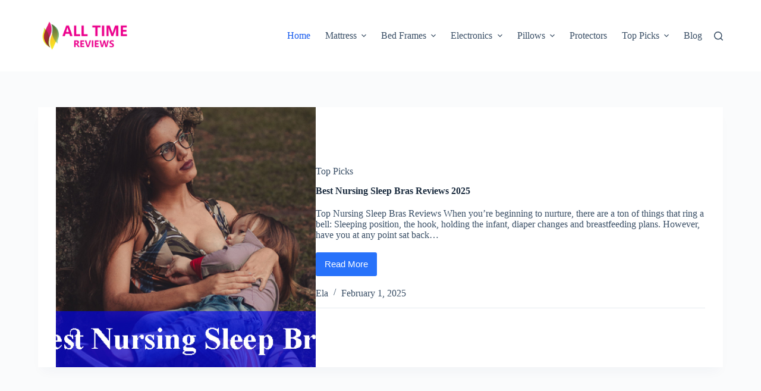

--- FILE ---
content_type: text/html; charset=UTF-8
request_url: https://www.alltimereviews.com/page/5/
body_size: 17011
content:
<!doctype html>
<html lang="en-US">
<head>
	
	<meta charset="UTF-8">
	<meta name="viewport" content="width=device-width, initial-scale=1, maximum-scale=5, viewport-fit=cover">
	<link rel="profile" href="https://gmpg.org/xfn/11">

	<title>All Time Reviews &#8211; Page 5 &#8211; Perfect Place for Products Lovers</title>
<meta name='robots' content='max-image-preview:large' />
	<style>img:is([sizes="auto" i], [sizes^="auto," i]) { contain-intrinsic-size: 3000px 1500px }</style>
	<link rel="alternate" type="application/rss+xml" title="All Time Reviews &raquo; Feed" href="https://www.alltimereviews.com/feed/" />
<link rel="alternate" type="application/rss+xml" title="All Time Reviews &raquo; Comments Feed" href="https://www.alltimereviews.com/comments/feed/" />
<link rel='stylesheet' id='wp-block-library-css' href='https://www.alltimereviews.com/wp-includes/css/dist/block-library/style.css?ver=6.7.4' media='all' />
<style id='global-styles-inline-css'>
:root{--wp--preset--aspect-ratio--square: 1;--wp--preset--aspect-ratio--4-3: 4/3;--wp--preset--aspect-ratio--3-4: 3/4;--wp--preset--aspect-ratio--3-2: 3/2;--wp--preset--aspect-ratio--2-3: 2/3;--wp--preset--aspect-ratio--16-9: 16/9;--wp--preset--aspect-ratio--9-16: 9/16;--wp--preset--color--black: #000000;--wp--preset--color--cyan-bluish-gray: #abb8c3;--wp--preset--color--white: #ffffff;--wp--preset--color--pale-pink: #f78da7;--wp--preset--color--vivid-red: #cf2e2e;--wp--preset--color--luminous-vivid-orange: #ff6900;--wp--preset--color--luminous-vivid-amber: #fcb900;--wp--preset--color--light-green-cyan: #7bdcb5;--wp--preset--color--vivid-green-cyan: #00d084;--wp--preset--color--pale-cyan-blue: #8ed1fc;--wp--preset--color--vivid-cyan-blue: #0693e3;--wp--preset--color--vivid-purple: #9b51e0;--wp--preset--color--palette-color-1: var(--theme-palette-color-1, #2872fa);--wp--preset--color--palette-color-2: var(--theme-palette-color-2, #1559ed);--wp--preset--color--palette-color-3: var(--theme-palette-color-3, #3A4F66);--wp--preset--color--palette-color-4: var(--theme-palette-color-4, #192a3d);--wp--preset--color--palette-color-5: var(--theme-palette-color-5, #e1e8ed);--wp--preset--color--palette-color-6: var(--theme-palette-color-6, #f2f5f7);--wp--preset--color--palette-color-7: var(--theme-palette-color-7, #FAFBFC);--wp--preset--color--palette-color-8: var(--theme-palette-color-8, #ffffff);--wp--preset--gradient--vivid-cyan-blue-to-vivid-purple: linear-gradient(135deg,rgba(6,147,227,1) 0%,rgb(155,81,224) 100%);--wp--preset--gradient--light-green-cyan-to-vivid-green-cyan: linear-gradient(135deg,rgb(122,220,180) 0%,rgb(0,208,130) 100%);--wp--preset--gradient--luminous-vivid-amber-to-luminous-vivid-orange: linear-gradient(135deg,rgba(252,185,0,1) 0%,rgba(255,105,0,1) 100%);--wp--preset--gradient--luminous-vivid-orange-to-vivid-red: linear-gradient(135deg,rgba(255,105,0,1) 0%,rgb(207,46,46) 100%);--wp--preset--gradient--very-light-gray-to-cyan-bluish-gray: linear-gradient(135deg,rgb(238,238,238) 0%,rgb(169,184,195) 100%);--wp--preset--gradient--cool-to-warm-spectrum: linear-gradient(135deg,rgb(74,234,220) 0%,rgb(151,120,209) 20%,rgb(207,42,186) 40%,rgb(238,44,130) 60%,rgb(251,105,98) 80%,rgb(254,248,76) 100%);--wp--preset--gradient--blush-light-purple: linear-gradient(135deg,rgb(255,206,236) 0%,rgb(152,150,240) 100%);--wp--preset--gradient--blush-bordeaux: linear-gradient(135deg,rgb(254,205,165) 0%,rgb(254,45,45) 50%,rgb(107,0,62) 100%);--wp--preset--gradient--luminous-dusk: linear-gradient(135deg,rgb(255,203,112) 0%,rgb(199,81,192) 50%,rgb(65,88,208) 100%);--wp--preset--gradient--pale-ocean: linear-gradient(135deg,rgb(255,245,203) 0%,rgb(182,227,212) 50%,rgb(51,167,181) 100%);--wp--preset--gradient--electric-grass: linear-gradient(135deg,rgb(202,248,128) 0%,rgb(113,206,126) 100%);--wp--preset--gradient--midnight: linear-gradient(135deg,rgb(2,3,129) 0%,rgb(40,116,252) 100%);--wp--preset--gradient--juicy-peach: linear-gradient(to right, #ffecd2 0%, #fcb69f 100%);--wp--preset--gradient--young-passion: linear-gradient(to right, #ff8177 0%, #ff867a 0%, #ff8c7f 21%, #f99185 52%, #cf556c 78%, #b12a5b 100%);--wp--preset--gradient--true-sunset: linear-gradient(to right, #fa709a 0%, #fee140 100%);--wp--preset--gradient--morpheus-den: linear-gradient(to top, #30cfd0 0%, #330867 100%);--wp--preset--gradient--plum-plate: linear-gradient(135deg, #667eea 0%, #764ba2 100%);--wp--preset--gradient--aqua-splash: linear-gradient(15deg, #13547a 0%, #80d0c7 100%);--wp--preset--gradient--love-kiss: linear-gradient(to top, #ff0844 0%, #ffb199 100%);--wp--preset--gradient--new-retrowave: linear-gradient(to top, #3b41c5 0%, #a981bb 49%, #ffc8a9 100%);--wp--preset--gradient--plum-bath: linear-gradient(to top, #cc208e 0%, #6713d2 100%);--wp--preset--gradient--high-flight: linear-gradient(to right, #0acffe 0%, #495aff 100%);--wp--preset--gradient--teen-party: linear-gradient(-225deg, #FF057C 0%, #8D0B93 50%, #321575 100%);--wp--preset--gradient--fabled-sunset: linear-gradient(-225deg, #231557 0%, #44107A 29%, #FF1361 67%, #FFF800 100%);--wp--preset--gradient--arielle-smile: radial-gradient(circle 248px at center, #16d9e3 0%, #30c7ec 47%, #46aef7 100%);--wp--preset--gradient--itmeo-branding: linear-gradient(180deg, #2af598 0%, #009efd 100%);--wp--preset--gradient--deep-blue: linear-gradient(to right, #6a11cb 0%, #2575fc 100%);--wp--preset--gradient--strong-bliss: linear-gradient(to right, #f78ca0 0%, #f9748f 19%, #fd868c 60%, #fe9a8b 100%);--wp--preset--gradient--sweet-period: linear-gradient(to top, #3f51b1 0%, #5a55ae 13%, #7b5fac 25%, #8f6aae 38%, #a86aa4 50%, #cc6b8e 62%, #f18271 75%, #f3a469 87%, #f7c978 100%);--wp--preset--gradient--purple-division: linear-gradient(to top, #7028e4 0%, #e5b2ca 100%);--wp--preset--gradient--cold-evening: linear-gradient(to top, #0c3483 0%, #a2b6df 100%, #6b8cce 100%, #a2b6df 100%);--wp--preset--gradient--mountain-rock: linear-gradient(to right, #868f96 0%, #596164 100%);--wp--preset--gradient--desert-hump: linear-gradient(to top, #c79081 0%, #dfa579 100%);--wp--preset--gradient--ethernal-constance: linear-gradient(to top, #09203f 0%, #537895 100%);--wp--preset--gradient--happy-memories: linear-gradient(-60deg, #ff5858 0%, #f09819 100%);--wp--preset--gradient--grown-early: linear-gradient(to top, #0ba360 0%, #3cba92 100%);--wp--preset--gradient--morning-salad: linear-gradient(-225deg, #B7F8DB 0%, #50A7C2 100%);--wp--preset--gradient--night-call: linear-gradient(-225deg, #AC32E4 0%, #7918F2 48%, #4801FF 100%);--wp--preset--gradient--mind-crawl: linear-gradient(-225deg, #473B7B 0%, #3584A7 51%, #30D2BE 100%);--wp--preset--gradient--angel-care: linear-gradient(-225deg, #FFE29F 0%, #FFA99F 48%, #FF719A 100%);--wp--preset--gradient--juicy-cake: linear-gradient(to top, #e14fad 0%, #f9d423 100%);--wp--preset--gradient--rich-metal: linear-gradient(to right, #d7d2cc 0%, #304352 100%);--wp--preset--gradient--mole-hall: linear-gradient(-20deg, #616161 0%, #9bc5c3 100%);--wp--preset--gradient--cloudy-knoxville: linear-gradient(120deg, #fdfbfb 0%, #ebedee 100%);--wp--preset--gradient--soft-grass: linear-gradient(to top, #c1dfc4 0%, #deecdd 100%);--wp--preset--gradient--saint-petersburg: linear-gradient(135deg, #f5f7fa 0%, #c3cfe2 100%);--wp--preset--gradient--everlasting-sky: linear-gradient(135deg, #fdfcfb 0%, #e2d1c3 100%);--wp--preset--gradient--kind-steel: linear-gradient(-20deg, #e9defa 0%, #fbfcdb 100%);--wp--preset--gradient--over-sun: linear-gradient(60deg, #abecd6 0%, #fbed96 100%);--wp--preset--gradient--premium-white: linear-gradient(to top, #d5d4d0 0%, #d5d4d0 1%, #eeeeec 31%, #efeeec 75%, #e9e9e7 100%);--wp--preset--gradient--clean-mirror: linear-gradient(45deg, #93a5cf 0%, #e4efe9 100%);--wp--preset--gradient--wild-apple: linear-gradient(to top, #d299c2 0%, #fef9d7 100%);--wp--preset--gradient--snow-again: linear-gradient(to top, #e6e9f0 0%, #eef1f5 100%);--wp--preset--gradient--confident-cloud: linear-gradient(to top, #dad4ec 0%, #dad4ec 1%, #f3e7e9 100%);--wp--preset--gradient--glass-water: linear-gradient(to top, #dfe9f3 0%, white 100%);--wp--preset--gradient--perfect-white: linear-gradient(-225deg, #E3FDF5 0%, #FFE6FA 100%);--wp--preset--font-size--small: 13px;--wp--preset--font-size--medium: 20px;--wp--preset--font-size--large: clamp(22px, 1.375rem + ((1vw - 3.2px) * 0.625), 30px);--wp--preset--font-size--x-large: clamp(30px, 1.875rem + ((1vw - 3.2px) * 1.563), 50px);--wp--preset--font-size--xx-large: clamp(45px, 2.813rem + ((1vw - 3.2px) * 2.734), 80px);--wp--preset--spacing--20: 0.44rem;--wp--preset--spacing--30: 0.67rem;--wp--preset--spacing--40: 1rem;--wp--preset--spacing--50: 1.5rem;--wp--preset--spacing--60: 2.25rem;--wp--preset--spacing--70: 3.38rem;--wp--preset--spacing--80: 5.06rem;--wp--preset--shadow--natural: 6px 6px 9px rgba(0, 0, 0, 0.2);--wp--preset--shadow--deep: 12px 12px 50px rgba(0, 0, 0, 0.4);--wp--preset--shadow--sharp: 6px 6px 0px rgba(0, 0, 0, 0.2);--wp--preset--shadow--outlined: 6px 6px 0px -3px rgba(255, 255, 255, 1), 6px 6px rgba(0, 0, 0, 1);--wp--preset--shadow--crisp: 6px 6px 0px rgba(0, 0, 0, 1);}:root { --wp--style--global--content-size: var(--theme-block-max-width);--wp--style--global--wide-size: var(--theme-block-wide-max-width); }:where(body) { margin: 0; }.wp-site-blocks > .alignleft { float: left; margin-right: 2em; }.wp-site-blocks > .alignright { float: right; margin-left: 2em; }.wp-site-blocks > .aligncenter { justify-content: center; margin-left: auto; margin-right: auto; }:where(.wp-site-blocks) > * { margin-block-start: var(--theme-content-spacing); margin-block-end: 0; }:where(.wp-site-blocks) > :first-child { margin-block-start: 0; }:where(.wp-site-blocks) > :last-child { margin-block-end: 0; }:root { --wp--style--block-gap: var(--theme-content-spacing); }:root :where(.is-layout-flow) > :first-child{margin-block-start: 0;}:root :where(.is-layout-flow) > :last-child{margin-block-end: 0;}:root :where(.is-layout-flow) > *{margin-block-start: var(--theme-content-spacing);margin-block-end: 0;}:root :where(.is-layout-constrained) > :first-child{margin-block-start: 0;}:root :where(.is-layout-constrained) > :last-child{margin-block-end: 0;}:root :where(.is-layout-constrained) > *{margin-block-start: var(--theme-content-spacing);margin-block-end: 0;}:root :where(.is-layout-flex){gap: var(--theme-content-spacing);}:root :where(.is-layout-grid){gap: var(--theme-content-spacing);}.is-layout-flow > .alignleft{float: left;margin-inline-start: 0;margin-inline-end: 2em;}.is-layout-flow > .alignright{float: right;margin-inline-start: 2em;margin-inline-end: 0;}.is-layout-flow > .aligncenter{margin-left: auto !important;margin-right: auto !important;}.is-layout-constrained > .alignleft{float: left;margin-inline-start: 0;margin-inline-end: 2em;}.is-layout-constrained > .alignright{float: right;margin-inline-start: 2em;margin-inline-end: 0;}.is-layout-constrained > .aligncenter{margin-left: auto !important;margin-right: auto !important;}.is-layout-constrained > :where(:not(.alignleft):not(.alignright):not(.alignfull)){max-width: var(--wp--style--global--content-size);margin-left: auto !important;margin-right: auto !important;}.is-layout-constrained > .alignwide{max-width: var(--wp--style--global--wide-size);}body .is-layout-flex{display: flex;}.is-layout-flex{flex-wrap: wrap;align-items: center;}.is-layout-flex > :is(*, div){margin: 0;}body .is-layout-grid{display: grid;}.is-layout-grid > :is(*, div){margin: 0;}body{padding-top: 0px;padding-right: 0px;padding-bottom: 0px;padding-left: 0px;}.has-black-color{color: var(--wp--preset--color--black) !important;}.has-cyan-bluish-gray-color{color: var(--wp--preset--color--cyan-bluish-gray) !important;}.has-white-color{color: var(--wp--preset--color--white) !important;}.has-pale-pink-color{color: var(--wp--preset--color--pale-pink) !important;}.has-vivid-red-color{color: var(--wp--preset--color--vivid-red) !important;}.has-luminous-vivid-orange-color{color: var(--wp--preset--color--luminous-vivid-orange) !important;}.has-luminous-vivid-amber-color{color: var(--wp--preset--color--luminous-vivid-amber) !important;}.has-light-green-cyan-color{color: var(--wp--preset--color--light-green-cyan) !important;}.has-vivid-green-cyan-color{color: var(--wp--preset--color--vivid-green-cyan) !important;}.has-pale-cyan-blue-color{color: var(--wp--preset--color--pale-cyan-blue) !important;}.has-vivid-cyan-blue-color{color: var(--wp--preset--color--vivid-cyan-blue) !important;}.has-vivid-purple-color{color: var(--wp--preset--color--vivid-purple) !important;}.has-palette-color-1-color{color: var(--wp--preset--color--palette-color-1) !important;}.has-palette-color-2-color{color: var(--wp--preset--color--palette-color-2) !important;}.has-palette-color-3-color{color: var(--wp--preset--color--palette-color-3) !important;}.has-palette-color-4-color{color: var(--wp--preset--color--palette-color-4) !important;}.has-palette-color-5-color{color: var(--wp--preset--color--palette-color-5) !important;}.has-palette-color-6-color{color: var(--wp--preset--color--palette-color-6) !important;}.has-palette-color-7-color{color: var(--wp--preset--color--palette-color-7) !important;}.has-palette-color-8-color{color: var(--wp--preset--color--palette-color-8) !important;}.has-black-background-color{background-color: var(--wp--preset--color--black) !important;}.has-cyan-bluish-gray-background-color{background-color: var(--wp--preset--color--cyan-bluish-gray) !important;}.has-white-background-color{background-color: var(--wp--preset--color--white) !important;}.has-pale-pink-background-color{background-color: var(--wp--preset--color--pale-pink) !important;}.has-vivid-red-background-color{background-color: var(--wp--preset--color--vivid-red) !important;}.has-luminous-vivid-orange-background-color{background-color: var(--wp--preset--color--luminous-vivid-orange) !important;}.has-luminous-vivid-amber-background-color{background-color: var(--wp--preset--color--luminous-vivid-amber) !important;}.has-light-green-cyan-background-color{background-color: var(--wp--preset--color--light-green-cyan) !important;}.has-vivid-green-cyan-background-color{background-color: var(--wp--preset--color--vivid-green-cyan) !important;}.has-pale-cyan-blue-background-color{background-color: var(--wp--preset--color--pale-cyan-blue) !important;}.has-vivid-cyan-blue-background-color{background-color: var(--wp--preset--color--vivid-cyan-blue) !important;}.has-vivid-purple-background-color{background-color: var(--wp--preset--color--vivid-purple) !important;}.has-palette-color-1-background-color{background-color: var(--wp--preset--color--palette-color-1) !important;}.has-palette-color-2-background-color{background-color: var(--wp--preset--color--palette-color-2) !important;}.has-palette-color-3-background-color{background-color: var(--wp--preset--color--palette-color-3) !important;}.has-palette-color-4-background-color{background-color: var(--wp--preset--color--palette-color-4) !important;}.has-palette-color-5-background-color{background-color: var(--wp--preset--color--palette-color-5) !important;}.has-palette-color-6-background-color{background-color: var(--wp--preset--color--palette-color-6) !important;}.has-palette-color-7-background-color{background-color: var(--wp--preset--color--palette-color-7) !important;}.has-palette-color-8-background-color{background-color: var(--wp--preset--color--palette-color-8) !important;}.has-black-border-color{border-color: var(--wp--preset--color--black) !important;}.has-cyan-bluish-gray-border-color{border-color: var(--wp--preset--color--cyan-bluish-gray) !important;}.has-white-border-color{border-color: var(--wp--preset--color--white) !important;}.has-pale-pink-border-color{border-color: var(--wp--preset--color--pale-pink) !important;}.has-vivid-red-border-color{border-color: var(--wp--preset--color--vivid-red) !important;}.has-luminous-vivid-orange-border-color{border-color: var(--wp--preset--color--luminous-vivid-orange) !important;}.has-luminous-vivid-amber-border-color{border-color: var(--wp--preset--color--luminous-vivid-amber) !important;}.has-light-green-cyan-border-color{border-color: var(--wp--preset--color--light-green-cyan) !important;}.has-vivid-green-cyan-border-color{border-color: var(--wp--preset--color--vivid-green-cyan) !important;}.has-pale-cyan-blue-border-color{border-color: var(--wp--preset--color--pale-cyan-blue) !important;}.has-vivid-cyan-blue-border-color{border-color: var(--wp--preset--color--vivid-cyan-blue) !important;}.has-vivid-purple-border-color{border-color: var(--wp--preset--color--vivid-purple) !important;}.has-palette-color-1-border-color{border-color: var(--wp--preset--color--palette-color-1) !important;}.has-palette-color-2-border-color{border-color: var(--wp--preset--color--palette-color-2) !important;}.has-palette-color-3-border-color{border-color: var(--wp--preset--color--palette-color-3) !important;}.has-palette-color-4-border-color{border-color: var(--wp--preset--color--palette-color-4) !important;}.has-palette-color-5-border-color{border-color: var(--wp--preset--color--palette-color-5) !important;}.has-palette-color-6-border-color{border-color: var(--wp--preset--color--palette-color-6) !important;}.has-palette-color-7-border-color{border-color: var(--wp--preset--color--palette-color-7) !important;}.has-palette-color-8-border-color{border-color: var(--wp--preset--color--palette-color-8) !important;}.has-vivid-cyan-blue-to-vivid-purple-gradient-background{background: var(--wp--preset--gradient--vivid-cyan-blue-to-vivid-purple) !important;}.has-light-green-cyan-to-vivid-green-cyan-gradient-background{background: var(--wp--preset--gradient--light-green-cyan-to-vivid-green-cyan) !important;}.has-luminous-vivid-amber-to-luminous-vivid-orange-gradient-background{background: var(--wp--preset--gradient--luminous-vivid-amber-to-luminous-vivid-orange) !important;}.has-luminous-vivid-orange-to-vivid-red-gradient-background{background: var(--wp--preset--gradient--luminous-vivid-orange-to-vivid-red) !important;}.has-very-light-gray-to-cyan-bluish-gray-gradient-background{background: var(--wp--preset--gradient--very-light-gray-to-cyan-bluish-gray) !important;}.has-cool-to-warm-spectrum-gradient-background{background: var(--wp--preset--gradient--cool-to-warm-spectrum) !important;}.has-blush-light-purple-gradient-background{background: var(--wp--preset--gradient--blush-light-purple) !important;}.has-blush-bordeaux-gradient-background{background: var(--wp--preset--gradient--blush-bordeaux) !important;}.has-luminous-dusk-gradient-background{background: var(--wp--preset--gradient--luminous-dusk) !important;}.has-pale-ocean-gradient-background{background: var(--wp--preset--gradient--pale-ocean) !important;}.has-electric-grass-gradient-background{background: var(--wp--preset--gradient--electric-grass) !important;}.has-midnight-gradient-background{background: var(--wp--preset--gradient--midnight) !important;}.has-juicy-peach-gradient-background{background: var(--wp--preset--gradient--juicy-peach) !important;}.has-young-passion-gradient-background{background: var(--wp--preset--gradient--young-passion) !important;}.has-true-sunset-gradient-background{background: var(--wp--preset--gradient--true-sunset) !important;}.has-morpheus-den-gradient-background{background: var(--wp--preset--gradient--morpheus-den) !important;}.has-plum-plate-gradient-background{background: var(--wp--preset--gradient--plum-plate) !important;}.has-aqua-splash-gradient-background{background: var(--wp--preset--gradient--aqua-splash) !important;}.has-love-kiss-gradient-background{background: var(--wp--preset--gradient--love-kiss) !important;}.has-new-retrowave-gradient-background{background: var(--wp--preset--gradient--new-retrowave) !important;}.has-plum-bath-gradient-background{background: var(--wp--preset--gradient--plum-bath) !important;}.has-high-flight-gradient-background{background: var(--wp--preset--gradient--high-flight) !important;}.has-teen-party-gradient-background{background: var(--wp--preset--gradient--teen-party) !important;}.has-fabled-sunset-gradient-background{background: var(--wp--preset--gradient--fabled-sunset) !important;}.has-arielle-smile-gradient-background{background: var(--wp--preset--gradient--arielle-smile) !important;}.has-itmeo-branding-gradient-background{background: var(--wp--preset--gradient--itmeo-branding) !important;}.has-deep-blue-gradient-background{background: var(--wp--preset--gradient--deep-blue) !important;}.has-strong-bliss-gradient-background{background: var(--wp--preset--gradient--strong-bliss) !important;}.has-sweet-period-gradient-background{background: var(--wp--preset--gradient--sweet-period) !important;}.has-purple-division-gradient-background{background: var(--wp--preset--gradient--purple-division) !important;}.has-cold-evening-gradient-background{background: var(--wp--preset--gradient--cold-evening) !important;}.has-mountain-rock-gradient-background{background: var(--wp--preset--gradient--mountain-rock) !important;}.has-desert-hump-gradient-background{background: var(--wp--preset--gradient--desert-hump) !important;}.has-ethernal-constance-gradient-background{background: var(--wp--preset--gradient--ethernal-constance) !important;}.has-happy-memories-gradient-background{background: var(--wp--preset--gradient--happy-memories) !important;}.has-grown-early-gradient-background{background: var(--wp--preset--gradient--grown-early) !important;}.has-morning-salad-gradient-background{background: var(--wp--preset--gradient--morning-salad) !important;}.has-night-call-gradient-background{background: var(--wp--preset--gradient--night-call) !important;}.has-mind-crawl-gradient-background{background: var(--wp--preset--gradient--mind-crawl) !important;}.has-angel-care-gradient-background{background: var(--wp--preset--gradient--angel-care) !important;}.has-juicy-cake-gradient-background{background: var(--wp--preset--gradient--juicy-cake) !important;}.has-rich-metal-gradient-background{background: var(--wp--preset--gradient--rich-metal) !important;}.has-mole-hall-gradient-background{background: var(--wp--preset--gradient--mole-hall) !important;}.has-cloudy-knoxville-gradient-background{background: var(--wp--preset--gradient--cloudy-knoxville) !important;}.has-soft-grass-gradient-background{background: var(--wp--preset--gradient--soft-grass) !important;}.has-saint-petersburg-gradient-background{background: var(--wp--preset--gradient--saint-petersburg) !important;}.has-everlasting-sky-gradient-background{background: var(--wp--preset--gradient--everlasting-sky) !important;}.has-kind-steel-gradient-background{background: var(--wp--preset--gradient--kind-steel) !important;}.has-over-sun-gradient-background{background: var(--wp--preset--gradient--over-sun) !important;}.has-premium-white-gradient-background{background: var(--wp--preset--gradient--premium-white) !important;}.has-clean-mirror-gradient-background{background: var(--wp--preset--gradient--clean-mirror) !important;}.has-wild-apple-gradient-background{background: var(--wp--preset--gradient--wild-apple) !important;}.has-snow-again-gradient-background{background: var(--wp--preset--gradient--snow-again) !important;}.has-confident-cloud-gradient-background{background: var(--wp--preset--gradient--confident-cloud) !important;}.has-glass-water-gradient-background{background: var(--wp--preset--gradient--glass-water) !important;}.has-perfect-white-gradient-background{background: var(--wp--preset--gradient--perfect-white) !important;}.has-small-font-size{font-size: var(--wp--preset--font-size--small) !important;}.has-medium-font-size{font-size: var(--wp--preset--font-size--medium) !important;}.has-large-font-size{font-size: var(--wp--preset--font-size--large) !important;}.has-x-large-font-size{font-size: var(--wp--preset--font-size--x-large) !important;}.has-xx-large-font-size{font-size: var(--wp--preset--font-size--xx-large) !important;}
:root :where(.wp-block-pullquote){font-size: clamp(0.984em, 0.984rem + ((1vw - 0.2em) * 0.645), 1.5em);line-height: 1.6;}
</style>
<link rel='stylesheet' id='contact-form-7-css' href='https://www.alltimereviews.com/wp-content/plugins/contact-form-7/includes/css/styles.css?ver=6.1.4' media='all' />
<link rel='stylesheet' id='ct-main-styles-css' href='https://www.alltimereviews.com/wp-content/themes/blocksy/static/bundle/main.min.css?ver=2.0.30' media='all' />
<link rel='stylesheet' id='ct-cf-7-styles-css' href='https://www.alltimereviews.com/wp-content/themes/blocksy/static/bundle/cf-7.min.css?ver=2.0.30' media='all' />
<link rel="https://api.w.org/" href="https://www.alltimereviews.com/wp-json/" /><link rel="EditURI" type="application/rsd+xml" title="RSD" href="https://www.alltimereviews.com/xmlrpc.php?rsd" />
<meta name="generator" content="WordPress 6.7.4" />
<!-- Analytics by WP Statistics - https://wp-statistics.com -->
<noscript><link rel='stylesheet' href='https://www.alltimereviews.com/wp-content/themes/blocksy/static/bundle/no-scripts.min.css' type='text/css'></noscript>
<style id="ct-main-styles-inline-css">[data-header*="type-1"] .ct-header [data-id="logo"] .site-title {--theme-font-weight:700;--theme-font-size:25px;--theme-line-height:1.5;--theme-link-initial-color:var(--theme-palette-color-4);} [data-header*="type-1"] .ct-header [data-id="menu"] > ul > li > a {--theme-font-weight:700;--theme-text-transform:uppercase;--theme-font-size:12px;--theme-line-height:1.3;--theme-link-initial-color:var(--theme-text-color);} [data-header*="type-1"] .ct-header [data-id="menu"][data-menu*="type-3"] > ul > li > a {--theme-link-hover-color:#ffffff;} [data-header*="type-1"] .ct-header [data-id="menu"] .sub-menu .ct-menu-link {--theme-link-initial-color:var(--theme-palette-color-8);--theme-font-weight:500;--theme-font-size:12px;} [data-header*="type-1"] .ct-header [data-id="menu"] .sub-menu {--dropdown-divider:1px dashed rgba(255, 255, 255, 0.1);--theme-box-shadow:0px 10px 20px rgba(41, 51, 61, 0.1);--theme-border-radius:0px 0px 2px 2px;} [data-header*="type-1"] .ct-header [data-row*="middle"] {--height:120px;background-color:var(--theme-palette-color-8);background-image:none;--theme-border-top:none;--theme-border-bottom:none;--theme-box-shadow:none;} [data-header*="type-1"] .ct-header [data-row*="middle"] > div {--theme-border-top:none;--theme-border-bottom:none;} [data-header*="type-1"] [data-id="mobile-menu"] {--theme-font-weight:700;--theme-font-size:20px;--theme-link-initial-color:#ffffff;--mobile-menu-divider:none;} [data-header*="type-1"] #offcanvas {--theme-box-shadow:0px 0px 70px rgba(0, 0, 0, 0.35);--side-panel-width:500px;} [data-header*="type-1"] #offcanvas .ct-panel-inner {background-color:rgba(18, 21, 25, 0.98);} [data-header*="type-1"] #search-modal .ct-search-results {--theme-font-weight:500;--theme-font-size:14px;--theme-line-height:1.4;} [data-header*="type-1"] #search-modal .ct-search-form {--theme-link-initial-color:#ffffff;--theme-form-text-initial-color:#ffffff;--theme-form-text-focus-color:#ffffff;--theme-form-field-border-initial-color:rgba(255, 255, 255, 0.2);--theme-button-text-initial-color:rgba(255, 255, 255, 0.7);--theme-button-text-hover-color:#ffffff;--theme-button-background-initial-color:var(--theme-palette-color-1);--theme-button-background-hover-color:var(--theme-palette-color-1);} [data-header*="type-1"] #search-modal {background-color:rgba(18, 21, 25, 0.98);} [data-header*="type-1"] [data-id="trigger"] {--theme-icon-size:18px;} [data-header*="type-1"] {--header-height:120px;} [data-header*="type-1"] .ct-header {background-image:none;} [data-footer*="type-1"] .ct-footer [data-row*="bottom"] > div {--container-spacing:25px;--theme-border:none;--grid-template-columns:initial;} [data-footer*="type-1"] .ct-footer [data-row*="bottom"] .widget-title {--theme-font-size:16px;} [data-footer*="type-1"] .ct-footer [data-row*="bottom"] {background-color:transparent;} [data-footer*="type-1"] [data-id="copyright"] {--theme-font-weight:400;--theme-font-size:15px;--theme-line-height:1.3;} [data-footer*="type-1"] [data-column="copyright"] {--horizontal-alignment:center;--vertical-alignment:center;} [data-footer*="type-1"] .ct-footer [data-column="menu"] {--horizontal-alignment:center;--vertical-alignment:center;} [data-footer*="type-1"] .ct-footer [data-id="menu"] ul {--theme-font-weight:700;--theme-text-transform:uppercase;--theme-font-size:12px;--theme-line-height:1.3;} [data-footer*="type-1"] .ct-footer [data-id="menu"] > ul > li > a {--theme-link-initial-color:var(--theme-text-color);} [data-footer*="type-1"] .ct-footer [data-row*="middle"] > div {--container-spacing:70px;--vertical-alignment:center;--theme-border:none;--grid-template-columns:initial;} [data-footer*="type-1"] .ct-footer [data-row*="middle"] .widget-title {--theme-font-size:16px;} [data-footer*="type-1"] .ct-footer [data-row*="middle"] {background-color:transparent;} [data-footer*="type-1"] .ct-footer [data-row*="top"] > div {--container-spacing:30px;--vertical-alignment:center;--theme-border:none;--grid-template-columns:repeat(4, 1fr);} [data-footer*="type-1"] .ct-footer [data-row*="top"] .widget-title {--theme-font-size:16px;} [data-footer*="type-1"] .ct-footer [data-row*="top"] {background-color:transparent;} [data-footer*="type-1"] .ct-footer {background-color:var(--theme-palette-color-6);}:root {--theme-font-family:-apple-system, BlinkMacSystemFont, 'Segoe UI', Roboto, Helvetica, Arial, sans-serif, 'Apple Color Emoji', 'Segoe UI Emoji', 'Segoe UI Symbol';--theme-font-weight:400;--theme-text-transform:none;--theme-text-decoration:none;--theme-font-size:16px;--theme-line-height:1.65;--theme-letter-spacing:0em;--theme-button-font-weight:500;--theme-button-font-size:15px;--has-classic-forms:var(--true);--has-modern-forms:var(--false);--theme-form-field-border-initial-color:var(--theme-border-color);--theme-form-field-border-focus-color:var(--theme-palette-color-1);--theme-form-selection-field-initial-color:var(--theme-border-color);--theme-form-selection-field-active-color:var(--theme-palette-color-1);--theme-palette-color-1:#2872fa;--theme-palette-color-2:#1559ed;--theme-palette-color-3:#3A4F66;--theme-palette-color-4:#192a3d;--theme-palette-color-5:#e1e8ed;--theme-palette-color-6:#f2f5f7;--theme-palette-color-7:#FAFBFC;--theme-palette-color-8:#ffffff;--theme-text-color:var(--theme-palette-color-3);--theme-link-initial-color:var(--theme-palette-color-1);--theme-link-hover-color:var(--theme-palette-color-2);--theme-selection-text-color:#ffffff;--theme-selection-background-color:var(--theme-palette-color-1);--theme-border-color:var(--theme-palette-color-5);--theme-headings-color:var(--theme-palette-color-4);--theme-content-spacing:1.5em;--theme-button-min-height:40px;--theme-button-shadow:none;--theme-button-transform:none;--theme-button-text-initial-color:#ffffff;--theme-button-text-hover-color:#ffffff;--theme-button-background-initial-color:var(--theme-palette-color-1);--theme-button-background-hover-color:var(--theme-palette-color-2);--theme-button-border:none;--theme-button-border-radius:3px;--theme-button-padding:5px 20px;--theme-normal-container-max-width:1290px;--theme-content-vertical-spacing:60px;--theme-container-edge-spacing:90vw;--theme-narrow-container-max-width:750px;--theme-wide-offset:130px;}h1 {--theme-font-weight:700;--theme-font-size:40px;--theme-line-height:1.5;}h2 {--theme-font-weight:700;--theme-font-size:35px;--theme-line-height:1.5;}h3 {--theme-font-weight:700;--theme-font-size:30px;--theme-line-height:1.5;}h4 {--theme-font-weight:700;--theme-font-size:25px;--theme-line-height:1.5;}h5 {--theme-font-weight:700;--theme-font-size:20px;--theme-line-height:1.5;}h6 {--theme-font-weight:700;--theme-font-size:16px;--theme-line-height:1.5;}.wp-block-pullquote {--theme-font-family:Georgia;--theme-font-weight:600;--theme-font-size:25px;}code, kbd, samp, pre {--theme-font-family:monospace;--theme-font-weight:400;--theme-font-size:16px;}figcaption {--theme-font-size:14px;}.ct-sidebar .widget-title {--theme-font-size:20px;}.ct-breadcrumbs {--theme-font-weight:600;--theme-text-transform:uppercase;--theme-font-size:12px;}body {background-color:var(--theme-palette-color-7);background-image:none;} [data-prefix="single_blog_post"] .entry-header .page-title {--theme-font-size:30px;} [data-prefix="single_blog_post"] .entry-header .entry-meta {--theme-font-weight:600;--theme-text-transform:uppercase;--theme-font-size:12px;--theme-line-height:1.3;} [data-prefix="categories"] .entry-header .page-title {--theme-font-size:30px;} [data-prefix="categories"] .entry-header .entry-meta {--theme-font-weight:600;--theme-text-transform:uppercase;--theme-font-size:12px;--theme-line-height:1.3;} [data-prefix="search"] .entry-header .page-title {--theme-font-size:30px;} [data-prefix="search"] .entry-header .entry-meta {--theme-font-weight:600;--theme-text-transform:uppercase;--theme-font-size:12px;--theme-line-height:1.3;} [data-prefix="author"] .entry-header .page-title {--theme-font-size:30px;} [data-prefix="author"] .entry-header .entry-meta {--theme-font-weight:600;--theme-text-transform:uppercase;--theme-font-size:12px;--theme-line-height:1.3;} [data-prefix="author"] .hero-section[data-type="type-2"] {background-color:var(--theme-palette-color-6);background-image:none;--container-padding:50px 0px;} [data-prefix="single_page"] .entry-header .page-title {--theme-font-size:30px;} [data-prefix="single_page"] .entry-header .entry-meta {--theme-font-weight:600;--theme-text-transform:uppercase;--theme-font-size:12px;--theme-line-height:1.3;} [data-prefix="blog"] .entry-card .entry-title {--theme-font-size:20px;--theme-line-height:1.3;} [data-prefix="blog"] .entry-card .entry-meta {--theme-font-weight:600;--theme-text-transform:uppercase;--theme-font-size:12px;} [data-prefix="blog"] .entry-card {background-color:var(--theme-palette-color-8);--theme-box-shadow:0px 12px 18px -6px rgba(34, 56, 101, 0.04);--entry-divider:1px solid rgba(224, 229, 235, 0.8);} [data-prefix="categories"] .entries {--grid-template-columns:repeat(3, minmax(0, 1fr));} [data-prefix="categories"] .entry-card .entry-title {--theme-font-size:20px;--theme-line-height:1.3;} [data-prefix="categories"] .entry-card .entry-meta {--theme-font-weight:600;--theme-text-transform:uppercase;--theme-font-size:12px;} [data-prefix="categories"] .entry-card {background-color:var(--theme-palette-color-8);--theme-box-shadow:0px 12px 18px -6px rgba(34, 56, 101, 0.04);--entry-divider:1px solid rgba(224, 229, 235, 0.8);} [data-prefix="author"] .entries {--grid-template-columns:repeat(3, minmax(0, 1fr));} [data-prefix="author"] .entry-card .entry-title {--theme-font-size:20px;--theme-line-height:1.3;} [data-prefix="author"] .entry-card .entry-meta {--theme-font-weight:600;--theme-text-transform:uppercase;--theme-font-size:12px;} [data-prefix="author"] .entry-card {background-color:var(--theme-palette-color-8);--theme-box-shadow:0px 12px 18px -6px rgba(34, 56, 101, 0.04);} [data-prefix="search"] .entries {--grid-template-columns:repeat(3, minmax(0, 1fr));} [data-prefix="search"] .entry-card .entry-title {--theme-font-size:20px;--theme-line-height:1.3;} [data-prefix="search"] .entry-card .entry-meta {--theme-font-weight:600;--theme-text-transform:uppercase;--theme-font-size:12px;} [data-prefix="search"] .entry-card {background-color:var(--theme-palette-color-8);--theme-box-shadow:0px 12px 18px -6px rgba(34, 56, 101, 0.04);}form textarea {--theme-form-field-height:170px;}.ct-sidebar {--theme-link-initial-color:var(--theme-text-color);}.ct-back-to-top {--theme-icon-color:#ffffff;--theme-icon-hover-color:#ffffff;--theme-border-radius:2px;} [data-prefix="single_blog_post"] .ct-share-box[data-type="type-1"] {--theme-border:1px solid var(--theme-border-color);} [data-prefix="single_blog_post"] .post-navigation {--theme-link-initial-color:var(--theme-text-color);} [data-prefix="single_blog_post"] .ct-related-posts-container {background-color:var(--theme-palette-color-6);} [data-prefix="single_blog_post"] .ct-related-posts .related-entry-title {--theme-font-size:16px;} [data-prefix="single_blog_post"] .ct-related-posts .entry-meta {--theme-font-size:14px;} [data-prefix="single_blog_post"] .ct-related-posts {--grid-template-columns:repeat(3, 1fr);} [data-prefix="single_page"] .ct-share-box[data-type="type-1"] {--theme-border:1px solid var(--theme-border-color);} [data-prefix="single_blog_post"] [class*="ct-container"] > article[class*="post"] {--has-boxed:var(--false);--has-wide:var(--true);} [data-prefix="single_page"] [class*="ct-container"] > article[class*="post"] {--has-boxed:var(--false);--has-wide:var(--true);}@media (max-width: 999.98px) {[data-header*="type-1"] .ct-header [data-row*="middle"] {--height:70px;} [data-header*="type-1"] #offcanvas {--side-panel-width:65vw;} [data-header*="type-1"] {--header-height:70px;} [data-footer*="type-1"] .ct-footer [data-row*="bottom"] > div {--grid-template-columns:initial;} [data-footer*="type-1"] .ct-footer [data-row*="middle"] > div {--container-spacing:50px;--grid-template-columns:initial;} [data-footer*="type-1"] .ct-footer [data-row*="top"] > div {--grid-template-columns:initial;} [data-prefix="categories"] .entries {--grid-template-columns:repeat(2, minmax(0, 1fr));} [data-prefix="author"] .entries {--grid-template-columns:repeat(2, minmax(0, 1fr));} [data-prefix="search"] .entries {--grid-template-columns:repeat(2, minmax(0, 1fr));} [data-prefix="single_blog_post"] .ct-related-posts {--grid-template-columns:repeat(2, 1fr);}}@media (max-width: 689.98px) {[data-header*="type-1"] #offcanvas {--side-panel-width:90vw;} [data-footer*="type-1"] .ct-footer [data-row*="bottom"] > div {--container-spacing:15px;--grid-template-columns:initial;} [data-footer*="type-1"] .ct-footer [data-row*="middle"] > div {--container-spacing:40px;--grid-template-columns:initial;} [data-footer*="type-1"] .ct-footer [data-row*="top"] > div {--grid-template-columns:initial;} [data-prefix="blog"] .entry-card .entry-title {--theme-font-size:18px;} [data-prefix="categories"] .entries {--grid-template-columns:repeat(1, minmax(0, 1fr));} [data-prefix="categories"] .entry-card .entry-title {--theme-font-size:18px;} [data-prefix="author"] .entries {--grid-template-columns:repeat(1, minmax(0, 1fr));} [data-prefix="author"] .entry-card .entry-title {--theme-font-size:18px;} [data-prefix="search"] .entries {--grid-template-columns:repeat(1, minmax(0, 1fr));} [data-prefix="search"] .entry-card .entry-title {--theme-font-size:18px;}:root {--theme-content-vertical-spacing:50px;--theme-container-edge-spacing:88vw;} [data-prefix="single_blog_post"] .ct-related-posts {--grid-template-columns:repeat(1, 1fr);}}</style>
<link rel="icon" href="https://www.alltimereviews.com/wp-content/uploads/2019/07/cropped-atr-32x32.png" sizes="32x32" />
<link rel="icon" href="https://www.alltimereviews.com/wp-content/uploads/2019/07/cropped-atr-192x192.png" sizes="192x192" />
<link rel="apple-touch-icon" href="https://www.alltimereviews.com/wp-content/uploads/2019/07/cropped-atr-180x180.png" />
<meta name="msapplication-TileImage" content="https://www.alltimereviews.com/wp-content/uploads/2019/07/cropped-atr-270x270.png" />
		<style id="wp-custom-css">
			.rporduct_box {
	position: relative;
	border: 4px solid #d9d9d9;
	padding: 10px 15px 5px 15px;
	margin-bottom: 15px;
	margin-top: 40px;
}
.rporduct_box span.rporduct_box_tophed {
	font-size: 18px;
	font-weight: 700;
	line-height: 1.25;
	position: absolute;
	top: -20px;
	left: -10px;
	padding: 9px 16px 8px 14px;
	color: #fff;
	background-color: #1b75bc;
	-webkit-box-shadow: 2px 2px 2px 0 rgba(0,0,0,.14);
	box-shadow: 2px 2px 2px 0 rgba(0,0,0,.14);
}
.rporduct_box span.rporduct_box_tophed:after {
	content: " ";
	display: block;
	position: absolute;
	left: -10px;
	bottom: -7px;
	border-top: 0 inset transparent;
	border-right: 10px solid #133091;
	border-bottom: 7px inset transparent;
	border-left: 10px inset transparent;
}
.rporduct_images_box {
	text-align: center;
	max-width: 100%;
	width: 100%;
	margin: auto;
	display: block;
	padding-bottom: 12px;
}
.rproduct_button_wrapper {
	position: relative;
}
/*rproduct_element_button2 css End*/
.rproduct_element_button a {
	max-width: 250px;
	width: 100%;
	margin: auto;
	height: 40px;
	background: #FC8043;
	display: block;
	border-radius: 5px;
}
.rproduct_element_ListPrice {
	position: absolute;
	top: 0;
	line-height: 40px;
	text-align: center;
	width: 100%;
	pointer-events: none;
}
.rproduct_element_ListPrice:after {
	content: 'CHECK AMAZON';
	color: #FFFFFF;
	line-height: 40px;
	padding-left: 10px;
	padding-right: 10px;
}
.rproduct_element_ListPrice:after {
	content: 'CHECK AMAZON';
}
.rproduct_element_button a:hover {
	background: #1b75bc;
	color:#FFFFFF;
}

.paddinTop {
	padding-bottom: 12px;
}
.clboth {
	clear: both;
}		</style>
			</head>


<body class="home blog paged wp-custom-logo wp-embed-responsive paged-5" data-link="type-2" data-prefix="blog" data-header="type-1" data-footer="type-1" >

<a class="skip-link show-on-focus" href="#main">
	Skip to content</a>

<div class="ct-drawer-canvas" data-location="start" >
		<div id="search-modal" class="ct-panel" data-behaviour="modal">
			<div class="ct-panel-actions">
				<button class="ct-toggle-close" data-type="type-1" aria-label="Close search modal">
					<svg class="ct-icon" width="12" height="12" viewBox="0 0 15 15"><path d="M1 15a1 1 0 01-.71-.29 1 1 0 010-1.41l5.8-5.8-5.8-5.8A1 1 0 011.7.29l5.8 5.8 5.8-5.8a1 1 0 011.41 1.41l-5.8 5.8 5.8 5.8a1 1 0 01-1.41 1.41l-5.8-5.8-5.8 5.8A1 1 0 011 15z"/></svg>				</button>
			</div>

			<div class="ct-panel-content">
				

<form role="search" method="get" class="ct-search-form"  action="https://www.alltimereviews.com/" aria-haspopup="listbox" data-live-results="thumbs">

	<input type="search" class="modal-field" placeholder="Search" value="" name="s" autocomplete="off" title="Search for..." aria-label="Search for...">

	<div class="ct-search-form-controls">
		
		<button type="submit" class="wp-element-button" data-button="icon" aria-label="Search button" >
			<svg class="ct-icon ct-search-button-content" aria-hidden="true" width="15" height="15" viewBox="0 0 15 15"><path d="M14.8,13.7L12,11c0.9-1.2,1.5-2.6,1.5-4.2c0-3.7-3-6.8-6.8-6.8S0,3,0,6.8s3,6.8,6.8,6.8c1.6,0,3.1-0.6,4.2-1.5l2.8,2.8c0.1,0.1,0.3,0.2,0.5,0.2s0.4-0.1,0.5-0.2C15.1,14.5,15.1,14,14.8,13.7z M1.5,6.8c0-2.9,2.4-5.2,5.2-5.2S12,3.9,12,6.8S9.6,12,6.8,12S1.5,9.6,1.5,6.8z"/></svg>
			<span class="ct-ajax-loader">
				<svg viewBox="0 0 24 24">
					<circle cx="12" cy="12" r="10" opacity="0.2" fill="none" stroke="currentColor" stroke-miterlimit="10" stroke-width="2"/>

					<path d="m12,2c5.52,0,10,4.48,10,10" fill="none" stroke="currentColor" stroke-linecap="round" stroke-miterlimit="10" stroke-width="2">
						<animateTransform
							attributeName="transform"
							attributeType="XML"
							type="rotate"
							dur="0.6s"
							from="0 12 12"
							to="360 12 12"
							repeatCount="indefinite"
						/>
					</path>
				</svg>
			</span>
		</button>

		
					<input type="hidden" name="ct_post_type" value="post:page">
		
		<input type="hidden" value="5901d1451f" class="ct-live-results-nonce" >	</div>

			<div class="screen-reader-text" aria-live="polite" role="status">
			No results		</div>
	
</form>


			</div>
		</div>

		<div id="offcanvas" class="ct-panel ct-header" data-behaviour="right-side" ><div class="ct-panel-inner">
		<div class="ct-panel-actions">
			
			<button class="ct-toggle-close" data-type="type-1" aria-label="Close drawer">
				<svg class="ct-icon" width="12" height="12" viewBox="0 0 15 15"><path d="M1 15a1 1 0 01-.71-.29 1 1 0 010-1.41l5.8-5.8-5.8-5.8A1 1 0 011.7.29l5.8 5.8 5.8-5.8a1 1 0 011.41 1.41l-5.8 5.8 5.8 5.8a1 1 0 01-1.41 1.41l-5.8-5.8-5.8 5.8A1 1 0 011 15z"/></svg>
			</button>
		</div>
		<div class="ct-panel-content" data-device="desktop" ><div class="ct-panel-content-inner"></div></div><div class="ct-panel-content" data-device="mobile" ><div class="ct-panel-content-inner">
<nav
	class="mobile-menu has-submenu"
	data-id="mobile-menu" data-interaction="click" data-toggle-type="type-1" data-submenu-dots="yes" 	aria-label="Off Canvas Menu">
	<ul id="menu-primary-1" role="menubar"><li class="menu-item menu-item-type-custom menu-item-object-custom current-menu-item menu-item-home menu-item-37" role="none"><a href="https://www.alltimereviews.com" class="ct-menu-link" role="menuitem">Home</a></li>
<li class="menu-item menu-item-type-taxonomy menu-item-object-category menu-item-has-children menu-item-205" role="none"><span class="ct-sub-menu-parent"><a href="https://www.alltimereviews.com/category/mattress/" class="ct-menu-link" role="menuitem">Mattress</a><button class="ct-toggle-dropdown-mobile" aria-label="Expand dropdown menu" aria-haspopup="true" aria-expanded="false" role="menuitem" ><svg class="ct-icon toggle-icon-1" width="15" height="15" viewBox="0 0 15 15"><path d="M3.9,5.1l3.6,3.6l3.6-3.6l1.4,0.7l-5,5l-5-5L3.9,5.1z"/></svg></button></span>
<ul class="sub-menu" role="menu">
	<li class="menu-item menu-item-type-post_type menu-item-object-post menu-item-474" role="none"><a href="https://www.alltimereviews.com/best-12-inch-memory-foam-mattress-beds-reviews/" class="ct-menu-link" role="menuitem">12&#8243; Memory Foam</a></li>
	<li class="menu-item menu-item-type-post_type menu-item-object-post menu-item-366" role="none"><a href="https://www.alltimereviews.com/best-mattress-for-adjustable-beds-reviews/" class="ct-menu-link" role="menuitem">Adjustable Bed</a></li>
	<li class="menu-item menu-item-type-post_type menu-item-object-post menu-item-365" role="none"><a href="https://www.alltimereviews.com/best-bunk-bed-mattress-reviews/" class="ct-menu-link" role="menuitem">Bunk Bed</a></li>
	<li class="menu-item menu-item-type-post_type menu-item-object-post menu-item-368" role="none"><a href="https://www.alltimereviews.com/best-cooling-mattress-reviews/" class="ct-menu-link" role="menuitem">Cooling</a></li>
	<li class="menu-item menu-item-type-post_type menu-item-object-post menu-item-364" role="none"><a href="https://www.alltimereviews.com/best-firm-mattress-reviews/" class="ct-menu-link" role="menuitem">Firm</a></li>
	<li class="menu-item menu-item-type-post_type menu-item-object-post menu-item-367" role="none"><a href="https://www.alltimereviews.com/best-latex-mattress-reviews/" class="ct-menu-link" role="menuitem">Latex</a></li>
	<li class="menu-item menu-item-type-post_type menu-item-object-post menu-item-371" role="none"><a href="https://www.alltimereviews.com/best-pillow-top-mattress-reviews/" class="ct-menu-link" role="menuitem">Pillow Top</a></li>
	<li class="menu-item menu-item-type-post_type menu-item-object-post menu-item-370" role="none"><a href="https://www.alltimereviews.com/best-queen-size-mattress-reviews/" class="ct-menu-link" role="menuitem">Queen Size</a></li>
	<li class="menu-item menu-item-type-post_type menu-item-object-post menu-item-363" role="none"><a href="https://www.alltimereviews.com/best-rv-mattress-reviews/" class="ct-menu-link" role="menuitem">RV</a></li>
	<li class="menu-item menu-item-type-post_type menu-item-object-post menu-item-369" role="none"><a href="https://www.alltimereviews.com/best-sofa-bed-mattress-reviews/" class="ct-menu-link" role="menuitem">Sofa Bed</a></li>
</ul>
</li>
<li class="menu-item menu-item-type-taxonomy menu-item-object-category menu-item-has-children menu-item-431" role="none"><span class="ct-sub-menu-parent"><a href="https://www.alltimereviews.com/category/bedroom-furniture/bed-frames/" class="ct-menu-link" role="menuitem">Bed Frames</a><button class="ct-toggle-dropdown-mobile" aria-label="Expand dropdown menu" aria-haspopup="true" aria-expanded="false" role="menuitem" ><svg class="ct-icon toggle-icon-1" width="15" height="15" viewBox="0 0 15 15"><path d="M3.9,5.1l3.6,3.6l3.6-3.6l1.4,0.7l-5,5l-5-5L3.9,5.1z"/></svg></button></span>
<ul class="sub-menu" role="menu">
	<li class="menu-item menu-item-type-post_type menu-item-object-post menu-item-432" role="none"><a href="https://www.alltimereviews.com/best-memory-foam-mattress-foundations-reviews/" class="ct-menu-link" role="menuitem">Best Bed Frames</a></li>
	<li class="menu-item menu-item-type-post_type menu-item-object-post menu-item-439" role="none"><a href="https://www.alltimereviews.com/best-queen-bed-frames-reviews/" class="ct-menu-link" role="menuitem">Queen Bed Frames</a></li>
</ul>
</li>
<li class="menu-item menu-item-type-taxonomy menu-item-object-category menu-item-has-children menu-item-484" role="none"><span class="ct-sub-menu-parent"><a href="https://www.alltimereviews.com/category/top-picks/electronics/" class="ct-menu-link" role="menuitem">Electronics</a><button class="ct-toggle-dropdown-mobile" aria-label="Expand dropdown menu" aria-haspopup="true" aria-expanded="false" role="menuitem" ><svg class="ct-icon toggle-icon-1" width="15" height="15" viewBox="0 0 15 15"><path d="M3.9,5.1l3.6,3.6l3.6-3.6l1.4,0.7l-5,5l-5-5L3.9,5.1z"/></svg></button></span>
<ul class="sub-menu" role="menu">
	<li class="menu-item menu-item-type-post_type menu-item-object-post menu-item-375" role="none"><a href="https://www.alltimereviews.com/best-waterproof-bluetooth-speakers-reviews/" class="ct-menu-link" role="menuitem">Bluetooth Speakers</a></li>
	<li class="menu-item menu-item-type-post_type menu-item-object-post menu-item-372" role="none"><a href="https://www.alltimereviews.com/best-fleece-blankets-reviews/" class="ct-menu-link" role="menuitem">Fleece Blankets</a></li>
	<li class="menu-item menu-item-type-post_type menu-item-object-post menu-item-486" role="none"><a href="https://www.alltimereviews.com/best-cheap-tvs-reviews/" class="ct-menu-link" role="menuitem">Cheap TVs</a></li>
	<li class="menu-item menu-item-type-post_type menu-item-object-post menu-item-373" role="none"><a href="https://www.alltimereviews.com/best-heated-mattress-pads-reviews/" class="ct-menu-link" role="menuitem">Heated Mattress Pads</a></li>
	<li class="menu-item menu-item-type-post_type menu-item-object-post menu-item-374" role="none"><a href="https://www.alltimereviews.com/best-in-ear-monitor-headphones-for-drummer-reviews/" class="ct-menu-link" role="menuitem">In-Ear Monitor Headphones</a></li>
</ul>
</li>
<li class="menu-item menu-item-type-taxonomy menu-item-object-category menu-item-has-children menu-item-396" role="none"><span class="ct-sub-menu-parent"><a href="https://www.alltimereviews.com/category/pillows/" class="ct-menu-link" role="menuitem">Pillows</a><button class="ct-toggle-dropdown-mobile" aria-label="Expand dropdown menu" aria-haspopup="true" aria-expanded="false" role="menuitem" ><svg class="ct-icon toggle-icon-1" width="15" height="15" viewBox="0 0 15 15"><path d="M3.9,5.1l3.6,3.6l3.6-3.6l1.4,0.7l-5,5l-5-5L3.9,5.1z"/></svg></button></span>
<ul class="sub-menu" role="menu">
	<li class="menu-item menu-item-type-post_type menu-item-object-post menu-item-397" role="none"><a href="https://www.alltimereviews.com/best-feather-pillows-reviews/" class="ct-menu-link" role="menuitem">Feather</a></li>
	<li class="menu-item menu-item-type-post_type menu-item-object-post menu-item-454" role="none"><a href="https://www.alltimereviews.com/best-pillow-for-shoulder-pain-reviews/" class="ct-menu-link" role="menuitem">Shoulder Pain</a></li>
</ul>
</li>
<li class="menu-item menu-item-type-taxonomy menu-item-object-category menu-item-1634" role="none"><a href="https://www.alltimereviews.com/category/bedding/protectors/" class="ct-menu-link" role="menuitem">Protectors</a></li>
<li class="menu-item menu-item-type-taxonomy menu-item-object-category menu-item-has-children menu-item-1633" role="none"><span class="ct-sub-menu-parent"><a href="https://www.alltimereviews.com/category/top-picks/" class="ct-menu-link" role="menuitem">Top Picks</a><button class="ct-toggle-dropdown-mobile" aria-label="Expand dropdown menu" aria-haspopup="true" aria-expanded="false" role="menuitem" ><svg class="ct-icon toggle-icon-1" width="15" height="15" viewBox="0 0 15 15"><path d="M3.9,5.1l3.6,3.6l3.6-3.6l1.4,0.7l-5,5l-5-5L3.9,5.1z"/></svg></button></span>
<ul class="sub-menu" role="menu">
	<li class="menu-item menu-item-type-post_type menu-item-object-post menu-item-376" role="none"><a href="https://www.alltimereviews.com/best-guitar-for-kids-reviews/" class="ct-menu-link" role="menuitem">Guitar for Kids</a></li>
</ul>
</li>
<li class="menu-item menu-item-type-taxonomy menu-item-object-category menu-item-1632" role="none"><a href="https://www.alltimereviews.com/category/blog/" class="ct-menu-link" role="menuitem">Blog</a></li>
</ul></nav>

</div></div></div></div>
	<a href="#main-container" class="ct-back-to-top ct-hidden-sm"
		data-shape="square"
		data-alignment="right"
		title="Go to top" aria-label="Go to top" hidden>

		<svg class="ct-icon" width="15" height="15" viewBox="0 0 20 20"><path d="M10,0L9.4,0.6L0.8,9.1l1.2,1.2l7.1-7.1V20h1.7V3.3l7.1,7.1l1.2-1.2l-8.5-8.5L10,0z"/></svg>	</a>

	</div>
<div id="main-container">
	<header id="header" class="ct-header" data-id="type-1" itemscope="" itemtype="https://schema.org/WPHeader" ><div data-device="desktop" ><div data-row="middle" data-column-set="2" ><div class="ct-container" ><div data-column="start" data-placements="1" ><div data-items="primary" >
<div	class="site-branding"
	data-id="logo" 		itemscope="itemscope" itemtype="https://schema.org/Organization" >

			<a href="https://www.alltimereviews.com/" class="site-logo-container" rel="home" itemprop="url" ><img width="190" height="60" src="https://www.alltimereviews.com/wp-content/uploads/2019/07/atr-logo.png" class="default-logo" alt="All Time Reviews" itemprop="logo" decoding="async" /></a>	
	</div>

</div></div><div data-column="end" data-placements="1" ><div data-items="primary" >
<nav
	id="header-menu-1"
	class="header-menu-1"
	data-id="menu" data-interaction="hover" 	data-menu="type-1"
	data-dropdown="type-1:simple"		data-responsive="no"	itemscope="" itemtype="https://schema.org/SiteNavigationElement" 	aria-label="Header Menu">

	<ul id="menu-primary" class="menu" role="menubar"><li id="menu-item-37" class="menu-item menu-item-type-custom menu-item-object-custom current-menu-item menu-item-home menu-item-37" role="none"><a href="https://www.alltimereviews.com" class="ct-menu-link" role="menuitem">Home</a></li>
<li id="menu-item-205" class="menu-item menu-item-type-taxonomy menu-item-object-category menu-item-has-children menu-item-205 animated-submenu-block" role="none"><a href="https://www.alltimereviews.com/category/mattress/" class="ct-menu-link" role="menuitem">Mattress<span class="ct-toggle-dropdown-desktop"><svg class="ct-icon" width="8" height="8" viewBox="0 0 15 15"><path d="M2.1,3.2l5.4,5.4l5.4-5.4L15,4.3l-7.5,7.5L0,4.3L2.1,3.2z"/></svg></span></a><button class="ct-toggle-dropdown-desktop-ghost" aria-label="Expand dropdown menu" aria-haspopup="true" aria-expanded="false" role="menuitem" ></button>
<ul class="sub-menu" role="menu">
	<li id="menu-item-474" class="menu-item menu-item-type-post_type menu-item-object-post menu-item-474" role="none"><a href="https://www.alltimereviews.com/best-12-inch-memory-foam-mattress-beds-reviews/" class="ct-menu-link" role="menuitem">12&#8243; Memory Foam</a></li>
	<li id="menu-item-366" class="menu-item menu-item-type-post_type menu-item-object-post menu-item-366" role="none"><a href="https://www.alltimereviews.com/best-mattress-for-adjustable-beds-reviews/" class="ct-menu-link" role="menuitem">Adjustable Bed</a></li>
	<li id="menu-item-365" class="menu-item menu-item-type-post_type menu-item-object-post menu-item-365" role="none"><a href="https://www.alltimereviews.com/best-bunk-bed-mattress-reviews/" class="ct-menu-link" role="menuitem">Bunk Bed</a></li>
	<li id="menu-item-368" class="menu-item menu-item-type-post_type menu-item-object-post menu-item-368" role="none"><a href="https://www.alltimereviews.com/best-cooling-mattress-reviews/" class="ct-menu-link" role="menuitem">Cooling</a></li>
	<li id="menu-item-364" class="menu-item menu-item-type-post_type menu-item-object-post menu-item-364" role="none"><a href="https://www.alltimereviews.com/best-firm-mattress-reviews/" class="ct-menu-link" role="menuitem">Firm</a></li>
	<li id="menu-item-367" class="menu-item menu-item-type-post_type menu-item-object-post menu-item-367" role="none"><a href="https://www.alltimereviews.com/best-latex-mattress-reviews/" class="ct-menu-link" role="menuitem">Latex</a></li>
	<li id="menu-item-371" class="menu-item menu-item-type-post_type menu-item-object-post menu-item-371" role="none"><a href="https://www.alltimereviews.com/best-pillow-top-mattress-reviews/" class="ct-menu-link" role="menuitem">Pillow Top</a></li>
	<li id="menu-item-370" class="menu-item menu-item-type-post_type menu-item-object-post menu-item-370" role="none"><a href="https://www.alltimereviews.com/best-queen-size-mattress-reviews/" class="ct-menu-link" role="menuitem">Queen Size</a></li>
	<li id="menu-item-363" class="menu-item menu-item-type-post_type menu-item-object-post menu-item-363" role="none"><a href="https://www.alltimereviews.com/best-rv-mattress-reviews/" class="ct-menu-link" role="menuitem">RV</a></li>
	<li id="menu-item-369" class="menu-item menu-item-type-post_type menu-item-object-post menu-item-369" role="none"><a href="https://www.alltimereviews.com/best-sofa-bed-mattress-reviews/" class="ct-menu-link" role="menuitem">Sofa Bed</a></li>
</ul>
</li>
<li id="menu-item-431" class="menu-item menu-item-type-taxonomy menu-item-object-category menu-item-has-children menu-item-431 animated-submenu-block" role="none"><a href="https://www.alltimereviews.com/category/bedroom-furniture/bed-frames/" class="ct-menu-link" role="menuitem">Bed Frames<span class="ct-toggle-dropdown-desktop"><svg class="ct-icon" width="8" height="8" viewBox="0 0 15 15"><path d="M2.1,3.2l5.4,5.4l5.4-5.4L15,4.3l-7.5,7.5L0,4.3L2.1,3.2z"/></svg></span></a><button class="ct-toggle-dropdown-desktop-ghost" aria-label="Expand dropdown menu" aria-haspopup="true" aria-expanded="false" role="menuitem" ></button>
<ul class="sub-menu" role="menu">
	<li id="menu-item-432" class="menu-item menu-item-type-post_type menu-item-object-post menu-item-432" role="none"><a href="https://www.alltimereviews.com/best-memory-foam-mattress-foundations-reviews/" class="ct-menu-link" role="menuitem">Best Bed Frames</a></li>
	<li id="menu-item-439" class="menu-item menu-item-type-post_type menu-item-object-post menu-item-439" role="none"><a href="https://www.alltimereviews.com/best-queen-bed-frames-reviews/" class="ct-menu-link" role="menuitem">Queen Bed Frames</a></li>
</ul>
</li>
<li id="menu-item-484" class="menu-item menu-item-type-taxonomy menu-item-object-category menu-item-has-children menu-item-484 animated-submenu-block" role="none"><a href="https://www.alltimereviews.com/category/top-picks/electronics/" class="ct-menu-link" role="menuitem">Electronics<span class="ct-toggle-dropdown-desktop"><svg class="ct-icon" width="8" height="8" viewBox="0 0 15 15"><path d="M2.1,3.2l5.4,5.4l5.4-5.4L15,4.3l-7.5,7.5L0,4.3L2.1,3.2z"/></svg></span></a><button class="ct-toggle-dropdown-desktop-ghost" aria-label="Expand dropdown menu" aria-haspopup="true" aria-expanded="false" role="menuitem" ></button>
<ul class="sub-menu" role="menu">
	<li id="menu-item-375" class="menu-item menu-item-type-post_type menu-item-object-post menu-item-375" role="none"><a href="https://www.alltimereviews.com/best-waterproof-bluetooth-speakers-reviews/" class="ct-menu-link" role="menuitem">Bluetooth Speakers</a></li>
	<li id="menu-item-372" class="menu-item menu-item-type-post_type menu-item-object-post menu-item-372" role="none"><a href="https://www.alltimereviews.com/best-fleece-blankets-reviews/" class="ct-menu-link" role="menuitem">Fleece Blankets</a></li>
	<li id="menu-item-486" class="menu-item menu-item-type-post_type menu-item-object-post menu-item-486" role="none"><a href="https://www.alltimereviews.com/best-cheap-tvs-reviews/" class="ct-menu-link" role="menuitem">Cheap TVs</a></li>
	<li id="menu-item-373" class="menu-item menu-item-type-post_type menu-item-object-post menu-item-373" role="none"><a href="https://www.alltimereviews.com/best-heated-mattress-pads-reviews/" class="ct-menu-link" role="menuitem">Heated Mattress Pads</a></li>
	<li id="menu-item-374" class="menu-item menu-item-type-post_type menu-item-object-post menu-item-374" role="none"><a href="https://www.alltimereviews.com/best-in-ear-monitor-headphones-for-drummer-reviews/" class="ct-menu-link" role="menuitem">In-Ear Monitor Headphones</a></li>
</ul>
</li>
<li id="menu-item-396" class="menu-item menu-item-type-taxonomy menu-item-object-category menu-item-has-children menu-item-396 animated-submenu-block" role="none"><a href="https://www.alltimereviews.com/category/pillows/" class="ct-menu-link" role="menuitem">Pillows<span class="ct-toggle-dropdown-desktop"><svg class="ct-icon" width="8" height="8" viewBox="0 0 15 15"><path d="M2.1,3.2l5.4,5.4l5.4-5.4L15,4.3l-7.5,7.5L0,4.3L2.1,3.2z"/></svg></span></a><button class="ct-toggle-dropdown-desktop-ghost" aria-label="Expand dropdown menu" aria-haspopup="true" aria-expanded="false" role="menuitem" ></button>
<ul class="sub-menu" role="menu">
	<li id="menu-item-397" class="menu-item menu-item-type-post_type menu-item-object-post menu-item-397" role="none"><a href="https://www.alltimereviews.com/best-feather-pillows-reviews/" class="ct-menu-link" role="menuitem">Feather</a></li>
	<li id="menu-item-454" class="menu-item menu-item-type-post_type menu-item-object-post menu-item-454" role="none"><a href="https://www.alltimereviews.com/best-pillow-for-shoulder-pain-reviews/" class="ct-menu-link" role="menuitem">Shoulder Pain</a></li>
</ul>
</li>
<li id="menu-item-1634" class="menu-item menu-item-type-taxonomy menu-item-object-category menu-item-1634" role="none"><a href="https://www.alltimereviews.com/category/bedding/protectors/" class="ct-menu-link" role="menuitem">Protectors</a></li>
<li id="menu-item-1633" class="menu-item menu-item-type-taxonomy menu-item-object-category menu-item-has-children menu-item-1633 animated-submenu-block" role="none"><a href="https://www.alltimereviews.com/category/top-picks/" class="ct-menu-link" role="menuitem">Top Picks<span class="ct-toggle-dropdown-desktop"><svg class="ct-icon" width="8" height="8" viewBox="0 0 15 15"><path d="M2.1,3.2l5.4,5.4l5.4-5.4L15,4.3l-7.5,7.5L0,4.3L2.1,3.2z"/></svg></span></a><button class="ct-toggle-dropdown-desktop-ghost" aria-label="Expand dropdown menu" aria-haspopup="true" aria-expanded="false" role="menuitem" ></button>
<ul class="sub-menu" role="menu">
	<li id="menu-item-376" class="menu-item menu-item-type-post_type menu-item-object-post menu-item-376" role="none"><a href="https://www.alltimereviews.com/best-guitar-for-kids-reviews/" class="ct-menu-link" role="menuitem">Guitar for Kids</a></li>
</ul>
</li>
<li id="menu-item-1632" class="menu-item menu-item-type-taxonomy menu-item-object-category menu-item-1632" role="none"><a href="https://www.alltimereviews.com/category/blog/" class="ct-menu-link" role="menuitem">Blog</a></li>
</ul></nav>


<button
	data-toggle-panel="#search-modal"
	class="ct-header-search ct-toggle "
	aria-label="Search"
	data-label="left"
	data-id="search" >

	<span class="ct-label ct-hidden-sm ct-hidden-md ct-hidden-lg">Search</span>

	<svg class="ct-icon" aria-hidden="true" width="15" height="15" viewBox="0 0 15 15"><path d="M14.8,13.7L12,11c0.9-1.2,1.5-2.6,1.5-4.2c0-3.7-3-6.8-6.8-6.8S0,3,0,6.8s3,6.8,6.8,6.8c1.6,0,3.1-0.6,4.2-1.5l2.8,2.8c0.1,0.1,0.3,0.2,0.5,0.2s0.4-0.1,0.5-0.2C15.1,14.5,15.1,14,14.8,13.7z M1.5,6.8c0-2.9,2.4-5.2,5.2-5.2S12,3.9,12,6.8S9.6,12,6.8,12S1.5,9.6,1.5,6.8z"/></svg></button>
</div></div></div></div></div><div data-device="mobile" ><div data-row="middle" data-column-set="2" ><div class="ct-container" ><div data-column="start" data-placements="1" ><div data-items="primary" >
<div	class="site-branding"
	data-id="logo" 		>

			<a href="https://www.alltimereviews.com/" class="site-logo-container" rel="home" itemprop="url" ><img width="190" height="60" src="https://www.alltimereviews.com/wp-content/uploads/2019/07/atr-logo.png" class="default-logo" alt="All Time Reviews" itemprop="logo" decoding="async" /></a>	
	</div>

</div></div><div data-column="end" data-placements="1" ><div data-items="primary" >
<button
	data-toggle-panel="#offcanvas"
	class="ct-header-trigger ct-toggle "
	data-design="simple"
	data-label="right"
	aria-label="Menu"
	data-id="trigger" >

	<span class="ct-label ct-hidden-sm ct-hidden-md ct-hidden-lg">Menu</span>

	<svg
		class="ct-icon"
		width="18" height="14" viewBox="0 0 18 14"
		aria-hidden="true"
		data-type="type-1">

		<rect y="0.00" width="18" height="1.7" rx="1"/>
		<rect y="6.15" width="18" height="1.7" rx="1"/>
		<rect y="12.3" width="18" height="1.7" rx="1"/>
	</svg>
</button>
</div></div></div></div></div></header>
	<main id="main" class="site-main hfeed" itemscope="itemscope" itemtype="https://schema.org/CreativeWork" >

		<script>
jQuery(function($){
	$('#footer-info').html('&copy; '+(new Date).getFullYear()+' <a href="http://www.alltimereviews.com">All Time Reviews All Rights Reserved</a>');
});
</script>
<script async src="https://pagead2.googlesyndication.com/pagead/js/adsbygoogle.js?client=ca-pub-7654038743226786"
     crossorigin="anonymous"></script>
<div class="ct-container"  data-vertical-spacing="top:bottom">
	<section >
		<div class="entries" data-archive="default" data-layout="simple" data-cards="boxed"  ><article class="entry-card post-794 post type-post status-publish format-standard has-post-thumbnail hentry category-top-picks tag-bed-frame tag-bedroom tag-bedroom-furniture tag-bedroom-furniture-sets tag-best-fans tag-best-recliners tag-box-spring-bed-frame tag-fan tag-foundation tag-frame tag-furnicher tag-furnicher-shop tag-guide tag-king-bed-frame tag-mattress-foundation tag-mattress-memory-foam tag-metal-bed-frame tag-metal-bed-frame-amazon tag-modern tag-nursing tag-papasan-chairs tag-pillows tag-queen-bed-frame tag-queen-bed-frame-cheap tag-reviews tag-sleep tag-slipcover-sofas tag-sofa tag-sofas tag-table tag-zero-gravity-massage tag-zero-gravity-massage-chairs" data-reveal="bottom:no"><a class="ct-media-container boundless-image" aria-label="Best Nursing Sleep Bras Reviews 2025" href="https://www.alltimereviews.com/best-nursing-sleep-bras-reviews/" tabindex="-1" ><img width="612" height="408" src="https://www.alltimereviews.com/wp-content/uploads/2019/09/Best-Nursing-Sleep-Bras.jpg" class="attachment-medium_large size-medium_large wp-post-image" alt="Best Nursing Sleep Bras" loading="lazy" decoding="async" srcset="https://www.alltimereviews.com/wp-content/uploads/2019/09/Best-Nursing-Sleep-Bras.jpg 612w, https://www.alltimereviews.com/wp-content/uploads/2019/09/Best-Nursing-Sleep-Bras-300x200.jpg 300w" sizes="auto, (max-width: 612px) 100vw, 612px" itemprop="image" style="aspect-ratio: 4/3;" /></a><div class="card-content"><ul class="entry-meta" data-type="simple:slash"  ><li class="meta-categories" data-type="simple"><a href="https://www.alltimereviews.com/category/top-picks/" rel="tag" class="ct-term-65" >Top Picks</a></li></ul><h2 class="entry-title" ><a href="https://www.alltimereviews.com/best-nursing-sleep-bras-reviews/" rel="bookmark" >Best Nursing Sleep Bras Reviews 2025</a></h2><div class="entry-excerpt" ><p>Top Nursing Sleep Bras Reviews When you&#8217;re beginning to nurture, there are a ton of things that ring a bell: Sleeping position, the hook, holding the infant, diaper changes and breastfeeding plans. However, have you at any point sat back…</p>
</div><a class="entry-button ct-button" href="https://www.alltimereviews.com/best-nursing-sleep-bras-reviews/" >Read More<span class="screen-reader-text" >Best Nursing Sleep Bras Reviews 2025</span></a><ul class="entry-meta" data-type="simple:slash"  ><li class="meta-author" itemprop="author" itemscope="" itemtype="https://schema.org/Person" ><a class="ct-meta-element-author" href="https://www.alltimereviews.com/author/ela007/" title="Posts by Ela" rel="author" itemprop="url" ><span itemprop="name" >Ela</span></a></li><li class="meta-date" itemprop="datePublished" ><time class="ct-meta-element-date" datetime="2025-02-01T07:35:53+00:00" >February 1, 2025</time></li></ul><div class="entry-divider"></div></div></article><article class="entry-card post-1078 post type-post status-publish format-standard has-post-thumbnail hentry category-bedroom-furniture category-mattress tag-bed-frame tag-bedroom tag-bedroom-furniture tag-bedroom-furniture-sets tag-box-spring-bed-frame tag-fatun tag-fatuns tag-foundation tag-frame tag-furnicher tag-furnicher-shop tag-king-bed-frame tag-latex tag-mattress-foundation tag-mattress-memory-foam tag-metal-bed-frame tag-metal-bed-frame-amazon tag-modern tag-papasan-chairs tag-pillows tag-queen-bed-frame tag-queen-bed-frame-cheap tag-reviews tag-slipcover-sofas tag-sofa tag-sofas tag-table tag-topper tag-zero-gravity-massage tag-zero-gravity-massage-chairs" data-reveal="bottom:no"><a class="ct-media-container boundless-image" aria-label="Best Futon Sofa Mattress Reviews 2025" href="https://www.alltimereviews.com/best-futon-sofa-mattress-reviews/" tabindex="-1" ><img width="612" height="408" src="https://www.alltimereviews.com/wp-content/uploads/2020/04/Best-Futon-Sofa-Mattress.jpg" class="attachment-medium_large size-medium_large wp-post-image" alt="Best Futon Sofa Mattress" loading="lazy" decoding="async" srcset="https://www.alltimereviews.com/wp-content/uploads/2020/04/Best-Futon-Sofa-Mattress.jpg 612w, https://www.alltimereviews.com/wp-content/uploads/2020/04/Best-Futon-Sofa-Mattress-300x200.jpg 300w" sizes="auto, (max-width: 612px) 100vw, 612px" itemprop="image" style="aspect-ratio: 4/3;" /></a><div class="card-content"><ul class="entry-meta" data-type="simple:slash"  ><li class="meta-categories" data-type="simple"><a href="https://www.alltimereviews.com/category/bedroom-furniture/" rel="tag" class="ct-term-38" >Bedroom Furniture</a>, <a href="https://www.alltimereviews.com/category/mattress/" rel="tag" class="ct-term-8" >Mattress</a></li></ul><h2 class="entry-title" ><a href="https://www.alltimereviews.com/best-futon-sofa-mattress-reviews/" rel="bookmark" >Best Futon Sofa Mattress Reviews 2025</a></h2><div class="entry-excerpt" ><p>Top 7 Futon Sofa Mattress DHP 8-Inch Independently Encased Coil Futon Mattress Top Pick: 1 Need something with ricochet? For springy solace, this firm futon packs 522 exclusively encased loops encompassed by layers of steady froth and batting. The mattress,…</p>
</div><a class="entry-button ct-button" href="https://www.alltimereviews.com/best-futon-sofa-mattress-reviews/" >Read More<span class="screen-reader-text" >Best Futon Sofa Mattress Reviews 2025</span></a><ul class="entry-meta" data-type="simple:slash"  ><li class="meta-author" itemprop="author" itemscope="" itemtype="https://schema.org/Person" ><a class="ct-meta-element-author" href="https://www.alltimereviews.com/author/rabbi007/" title="Posts by Rabbi" rel="author" itemprop="url" ><span itemprop="name" >Rabbi</span></a></li><li class="meta-date" itemprop="datePublished" ><time class="ct-meta-element-date" datetime="2025-02-01T07:26:57+00:00" >February 1, 2025</time></li></ul><div class="entry-divider"></div></div></article><article class="entry-card post-902 post type-post status-publish format-standard has-post-thumbnail hentry category-bed-frames tag-bed-frame tag-bedroom tag-bedroom-furniture tag-bedroom-furniture-sets tag-box-spring-bed-frame tag-frame tag-furnicher tag-furnicher-shop tag-king-bed-frame tag-mattress-memory-foam tag-metal-bed-frame tag-metal-bed-frame-amazon tag-modern tag-papasan-chairs tag-pillows tag-queen-bed-frame tag-queen-bed-frame-cheap tag-reviews tag-slipcover-sofas tag-sofa tag-sofas tag-table tag-zero-gravity-massage tag-zero-gravity-massage-chairs" data-reveal="bottom:no"><a class="ct-media-container boundless-image" aria-label="Best Upholstered Bed Frames Reviews 2025" href="https://www.alltimereviews.com/best-upholstered-bed-frames-reviews/" tabindex="-1" ><img width="612" height="408" src="https://www.alltimereviews.com/wp-content/uploads/2019/11/Best-Upholstered-Bed-Frames.jpg" class="attachment-medium_large size-medium_large wp-post-image" alt="Best Upholstered Bed Frames" loading="lazy" decoding="async" srcset="https://www.alltimereviews.com/wp-content/uploads/2019/11/Best-Upholstered-Bed-Frames.jpg 612w, https://www.alltimereviews.com/wp-content/uploads/2019/11/Best-Upholstered-Bed-Frames-300x200.jpg 300w" sizes="auto, (max-width: 612px) 100vw, 612px" itemprop="image" style="aspect-ratio: 4/3;" /></a><div class="card-content"><ul class="entry-meta" data-type="simple:slash"  ><li class="meta-categories" data-type="simple"><a href="https://www.alltimereviews.com/category/bedroom-furniture/bed-frames/" rel="tag" class="ct-term-12" >Bed Frames</a></li></ul><h2 class="entry-title" ><a href="https://www.alltimereviews.com/best-upholstered-bed-frames-reviews/" rel="bookmark" >Best Upholstered Bed Frames Reviews 2025</a></h2><div class="entry-excerpt" ><p>Top Upholstered Bed Frames Reviews With regards to having a decent night&#8217;s sleep, comfort assumes a significant job. Getting a bed outline that suits your needs can upgrade that solace and add security to your sleeping territory. The cushioned region…</p>
</div><a class="entry-button ct-button" href="https://www.alltimereviews.com/best-upholstered-bed-frames-reviews/" >Read More<span class="screen-reader-text" >Best Upholstered Bed Frames Reviews 2025</span></a><ul class="entry-meta" data-type="simple:slash"  ><li class="meta-author" itemprop="author" itemscope="" itemtype="https://schema.org/Person" ><a class="ct-meta-element-author" href="https://www.alltimereviews.com/author/rabbi007/" title="Posts by Rabbi" rel="author" itemprop="url" ><span itemprop="name" >Rabbi</span></a></li><li class="meta-date" itemprop="datePublished" ><time class="ct-meta-element-date" datetime="2025-02-01T07:26:03+00:00" >February 1, 2025</time></li></ul><div class="entry-divider"></div></div></article><article class="entry-card post-1015 post type-post status-publish format-standard has-post-thumbnail hentry category-pillows tag-bed-frame tag-bedroom tag-bedroom-furniture tag-bedroom-furniture-sets tag-box-spring-bed-frame tag-foundation tag-frame tag-furnicher tag-furnicher-shop tag-king-bed-frame tag-mattress-foundation tag-mattress-memory-foam tag-metal-bed-frame tag-metal-bed-frame-amazon tag-modern tag-papasan-chairs tag-pillows tag-queen-bed-frame tag-queen-bed-frame-cheap tag-reviews tag-slipcover-sofas tag-sofa tag-sofas tag-table tag-zero-gravity-massage tag-zero-gravity-massage-chairs" data-reveal="bottom:no"><a class="ct-media-container boundless-image" aria-label="Best Latex Pillows Reviews 2025" href="https://www.alltimereviews.com/best-latex-pillows-reviews/" tabindex="-1" ><img width="612" height="408" src="https://www.alltimereviews.com/wp-content/uploads/2020/04/Best-Latex-Pillows-Reviews.jpg" class="attachment-medium_large size-medium_large wp-post-image" alt="Best Latex Pillows Reviews" loading="lazy" decoding="async" srcset="https://www.alltimereviews.com/wp-content/uploads/2020/04/Best-Latex-Pillows-Reviews.jpg 612w, https://www.alltimereviews.com/wp-content/uploads/2020/04/Best-Latex-Pillows-Reviews-300x200.jpg 300w" sizes="auto, (max-width: 612px) 100vw, 612px" itemprop="image" style="aspect-ratio: 4/3;" /></a><div class="card-content"><ul class="entry-meta" data-type="simple:slash"  ><li class="meta-categories" data-type="simple"><a href="https://www.alltimereviews.com/category/pillows/" rel="tag" class="ct-term-11" >Pillows</a></li></ul><h2 class="entry-title" ><a href="https://www.alltimereviews.com/best-latex-pillows-reviews/" rel="bookmark" >Best Latex Pillows Reviews 2025</a></h2><div class="entry-excerpt" ><p>Top Latex Pillows Reviews In spite of the fact that they appear to be identical, there are numerous kinds of pillows accessible in the market. Each pillow type is produced using various materials and they guarantee various sorts of solace…</p>
</div><a class="entry-button ct-button" href="https://www.alltimereviews.com/best-latex-pillows-reviews/" >Read More<span class="screen-reader-text" >Best Latex Pillows Reviews 2025</span></a><ul class="entry-meta" data-type="simple:slash"  ><li class="meta-author" itemprop="author" itemscope="" itemtype="https://schema.org/Person" ><a class="ct-meta-element-author" href="https://www.alltimereviews.com/author/ela007/" title="Posts by Ela" rel="author" itemprop="url" ><span itemprop="name" >Ela</span></a></li><li class="meta-date" itemprop="datePublished" ><time class="ct-meta-element-date" datetime="2025-02-01T07:12:45+00:00" >February 1, 2025</time></li></ul><div class="entry-divider"></div></div></article><article class="entry-card post-883 post type-post status-publish format-standard has-post-thumbnail hentry category-mattress-toppers tag-bed-frame tag-bedroom tag-bedroom-furniture tag-bedroom-furniture-sets tag-box-spring-bed-frame tag-frame tag-furnicher tag-furnicher-shop tag-king-bed-frame tag-mattress-memory-foam tag-metal-bed-frame tag-metal-bed-frame-amazon tag-modern tag-papasan-chairs tag-pillows tag-queen-bed-frame tag-queen-bed-frame-cheap tag-reviews tag-slipcover-sofas tag-sofa tag-sofas tag-table tag-zero-gravity-massage tag-zero-gravity-massage-chairs" data-reveal="bottom:no"><a class="ct-media-container boundless-image" aria-label="Best Mattress Toppers for College Reviews 2025" href="https://www.alltimereviews.com/best-mattress-toppers-for-college-reviews/" tabindex="-1" ><img width="612" height="408" src="https://www.alltimereviews.com/wp-content/uploads/2019/10/Best-College-Mattress-Toppers.jpg" class="attachment-medium_large size-medium_large wp-post-image" alt="Best College Mattress Toppers" loading="lazy" decoding="async" srcset="https://www.alltimereviews.com/wp-content/uploads/2019/10/Best-College-Mattress-Toppers.jpg 612w, https://www.alltimereviews.com/wp-content/uploads/2019/10/Best-College-Mattress-Toppers-300x200.jpg 300w" sizes="auto, (max-width: 612px) 100vw, 612px" itemprop="image" style="aspect-ratio: 4/3;" /></a><div class="card-content"><ul class="entry-meta" data-type="simple:slash"  ><li class="meta-categories" data-type="simple"><a href="https://www.alltimereviews.com/category/bedding/mattress-toppers/" rel="tag" class="ct-term-59" >Mattress Toppers</a></li></ul><h2 class="entry-title" ><a href="https://www.alltimereviews.com/best-mattress-toppers-for-college-reviews/" rel="bookmark" >Best Mattress Toppers for College Reviews 2025</a></h2><div class="entry-excerpt" ><p>Top Mattress Toppers for College Reviews It is said that school days are the greatest days of your life as you stay joyful and oblivious of vocation obligations. Along these lines, after you make a stride in front of this…</p>
</div><a class="entry-button ct-button" href="https://www.alltimereviews.com/best-mattress-toppers-for-college-reviews/" >Read More<span class="screen-reader-text" >Best Mattress Toppers for College Reviews 2025</span></a><ul class="entry-meta" data-type="simple:slash"  ><li class="meta-author" itemprop="author" itemscope="" itemtype="https://schema.org/Person" ><a class="ct-meta-element-author" href="https://www.alltimereviews.com/author/ela007/" title="Posts by Ela" rel="author" itemprop="url" ><span itemprop="name" >Ela</span></a></li><li class="meta-date" itemprop="datePublished" ><time class="ct-meta-element-date" datetime="2025-02-01T07:12:27+00:00" >February 1, 2025</time></li></ul><div class="entry-divider"></div></div></article><article class="entry-card post-1221 post type-post status-publish format-standard has-post-thumbnail hentry category-bed-frames tag-air-mattress tag-bamboo tag-bed-frame tag-bedroom tag-bedroom-furniture tag-bedroom-furniture-sets tag-best-metal-bed-frames tag-best-sheet-sets tag-best-waterbed-mattresses tag-box-spring-bed-frame tag-fatun tag-fatuns tag-floor tag-foundation tag-frame tag-furnicher tag-furnicher-shop tag-king-bed-frame tag-latex tag-mattress-foundation tag-mattress-memory-foam tag-metal-bed-frame tag-metal-bed-frame-amazon tag-modern tag-murphy-bed tag-papasan-chairs tag-pillows tag-queen-bed-frame tag-queen-bed-frame-cheap tag-reviews tag-slipcover-sofas tag-sofa tag-sofas tag-table tag-topper tag-waterbed tag-waterbed-mattresses tag-zero-gravity-massage tag-zero-gravity-massage-chairs" data-reveal="bottom:no"><a class="ct-media-container boundless-image" aria-label="Best Metal Bed Frames Reviews 2025" href="https://www.alltimereviews.com/best-metal-bed-frames-reviews/" tabindex="-1" ><img width="612" height="408" src="https://www.alltimereviews.com/wp-content/uploads/2020/06/Best-Metal-Bed-Frames.jpg" class="attachment-medium_large size-medium_large wp-post-image" alt="Best Metal Bed Frames" loading="lazy" decoding="async" srcset="https://www.alltimereviews.com/wp-content/uploads/2020/06/Best-Metal-Bed-Frames.jpg 612w, https://www.alltimereviews.com/wp-content/uploads/2020/06/Best-Metal-Bed-Frames-300x200.jpg 300w" sizes="auto, (max-width: 612px) 100vw, 612px" itemprop="image" style="aspect-ratio: 4/3;" /></a><div class="card-content"><ul class="entry-meta" data-type="simple:slash"  ><li class="meta-categories" data-type="simple"><a href="https://www.alltimereviews.com/category/bedroom-furniture/bed-frames/" rel="tag" class="ct-term-12" >Bed Frames</a></li></ul><h2 class="entry-title" ><a href="https://www.alltimereviews.com/best-metal-bed-frames-reviews/" rel="bookmark" >Best Metal Bed Frames Reviews 2025</a></h2><div class="entry-excerpt" ><p>Top 10 Best Metal Bed Frames Bed frames are significant pieces of your bedroom since they offer solid help for your mattress with the goal that you can have some rise for your bed. Obviously, a great many people consider…</p>
</div><a class="entry-button ct-button" href="https://www.alltimereviews.com/best-metal-bed-frames-reviews/" >Read More<span class="screen-reader-text" >Best Metal Bed Frames Reviews 2025</span></a><ul class="entry-meta" data-type="simple:slash"  ><li class="meta-author" itemprop="author" itemscope="" itemtype="https://schema.org/Person" ><a class="ct-meta-element-author" href="https://www.alltimereviews.com/author/rabbi007/" title="Posts by Rabbi" rel="author" itemprop="url" ><span itemprop="name" >Rabbi</span></a></li><li class="meta-date" itemprop="datePublished" ><time class="ct-meta-element-date" datetime="2025-02-01T06:28:21+00:00" >February 1, 2025</time></li></ul><div class="entry-divider"></div></div></article><article class="entry-card post-646 post type-post status-publish format-standard has-post-thumbnail hentry category-beds tag-bed-frame tag-bedroom tag-bedroom-furniture tag-bedroom-furniture-sets tag-box-spring-bed-frame tag-frame tag-furnicher tag-furnicher-shop tag-king-bed-frame tag-mattress-memory-foam tag-metal-bed-frame tag-metal-bed-frame-amazon tag-modern tag-papasan-chairs tag-pillows tag-queen-bed-frame tag-queen-bed-frame-cheap tag-reviews tag-slipcover-sofas tag-sofa tag-sofas tag-table tag-zero-gravity-massage tag-zero-gravity-massage-chairs" data-reveal="bottom:no"><a class="ct-media-container boundless-image" aria-label="Best Trundle Beds Reviews 2025" href="https://www.alltimereviews.com/best-trundle-beds-reviews/" tabindex="-1" ><img width="612" height="408" src="https://www.alltimereviews.com/wp-content/uploads/2019/09/Best-Trundle-Bed.jpg" class="attachment-medium_large size-medium_large wp-post-image" alt="Best Trundle Bed" loading="lazy" decoding="async" srcset="https://www.alltimereviews.com/wp-content/uploads/2019/09/Best-Trundle-Bed.jpg 612w, https://www.alltimereviews.com/wp-content/uploads/2019/09/Best-Trundle-Bed-300x200.jpg 300w" sizes="auto, (max-width: 612px) 100vw, 612px" itemprop="image" style="aspect-ratio: 4/3;" /></a><div class="card-content"><ul class="entry-meta" data-type="simple:slash"  ><li class="meta-categories" data-type="simple"><a href="https://www.alltimereviews.com/category/bedroom-furniture/beds/" rel="tag" class="ct-term-45" >Beds</a></li></ul><h2 class="entry-title" ><a href="https://www.alltimereviews.com/best-trundle-beds-reviews/" rel="bookmark" >Best Trundle Beds Reviews 2025</a></h2><div class="entry-excerpt" ><p>Top Trundle Beds Reviews Utilizing a trundle bed can bring a lot of solace and usefulness to your home. You will most likely get all the more sleeping space without putting resources into more than one bed. What&#8217;s more, when…</p>
</div><a class="entry-button ct-button" href="https://www.alltimereviews.com/best-trundle-beds-reviews/" >Read More<span class="screen-reader-text" >Best Trundle Beds Reviews 2025</span></a><ul class="entry-meta" data-type="simple:slash"  ><li class="meta-author" itemprop="author" itemscope="" itemtype="https://schema.org/Person" ><a class="ct-meta-element-author" href="https://www.alltimereviews.com/author/rabbi007/" title="Posts by Rabbi" rel="author" itemprop="url" ><span itemprop="name" >Rabbi</span></a></li><li class="meta-date" itemprop="datePublished" ><time class="ct-meta-element-date" datetime="2025-02-01T06:05:02+00:00" >February 1, 2025</time></li></ul><div class="entry-divider"></div></div></article><article class="entry-card post-675 post type-post status-publish format-standard has-post-thumbnail hentry category-beds tag-bed-frame tag-bedroom tag-bedroom-furniture tag-bedroom-furniture-sets tag-box-spring-bed-frame tag-frame tag-furnicher tag-furnicher-shop tag-king-bed-frame tag-mattress-memory-foam tag-metal-bed-frame tag-metal-bed-frame-amazon tag-modern tag-papasan-chairs tag-pillows tag-queen-bed-frame tag-queen-bed-frame-cheap tag-reviews tag-slipcover-sofas tag-sofa tag-sofas tag-table tag-zero-gravity-massage tag-zero-gravity-massage-chairs" data-reveal="bottom:no"><a class="ct-media-container boundless-image" aria-label="Best Electric Beds Reviews 2025" href="https://www.alltimereviews.com/best-electric-beds-reviews/" tabindex="-1" ><img width="612" height="408" src="https://www.alltimereviews.com/wp-content/uploads/2019/09/Best-Electric-Beds.jpg" class="attachment-medium_large size-medium_large wp-post-image" alt="Mattress Memory Foam, Modern, Papasan Chairs, Pillows, Reviews, Slipcover Sofas, sofa, Sofas, Table, Zero Gravity Massage, Zero Gravity Massage Chairs,bed frame, Bedroom, bedroom furniture, bedroom furniture sets, box spring bed frame, frame, Furnicher, Furnicher shop, king bed frame, metal bed frame, metal bed frame amazon, queen bed frame, queen bed frame cheap," loading="lazy" decoding="async" srcset="https://www.alltimereviews.com/wp-content/uploads/2019/09/Best-Electric-Beds.jpg 612w, https://www.alltimereviews.com/wp-content/uploads/2019/09/Best-Electric-Beds-300x200.jpg 300w" sizes="auto, (max-width: 612px) 100vw, 612px" itemprop="image" style="aspect-ratio: 4/3;" /></a><div class="card-content"><ul class="entry-meta" data-type="simple:slash"  ><li class="meta-categories" data-type="simple"><a href="https://www.alltimereviews.com/category/bedroom-furniture/beds/" rel="tag" class="ct-term-45" >Beds</a></li></ul><h2 class="entry-title" ><a href="https://www.alltimereviews.com/best-electric-beds-reviews/" rel="bookmark" >Best Electric Beds Reviews 2025</a></h2><div class="entry-excerpt" ><p>Top 10 Best Electric Beds Reviews In the event that you are pondering whether there are beds that can be balanced according to your solace and comfort, an electric bed will most likely be your answer. In spite of the…</p>
</div><a class="entry-button ct-button" href="https://www.alltimereviews.com/best-electric-beds-reviews/" >Read More<span class="screen-reader-text" >Best Electric Beds Reviews 2025</span></a><ul class="entry-meta" data-type="simple:slash"  ><li class="meta-author" itemprop="author" itemscope="" itemtype="https://schema.org/Person" ><a class="ct-meta-element-author" href="https://www.alltimereviews.com/author/rabbi007/" title="Posts by Rabbi" rel="author" itemprop="url" ><span itemprop="name" >Rabbi</span></a></li><li class="meta-date" itemprop="datePublished" ><time class="ct-meta-element-date" datetime="2025-01-07T12:28:22+00:00" >January 7, 2025</time></li></ul><div class="entry-divider"></div></div></article><article class="entry-card post-1114 post type-post status-publish format-standard has-post-thumbnail hentry category-mattress tag-bed-frame tag-bedroom tag-bedroom-furniture tag-bedroom-furniture-sets tag-best-sheet-sets tag-box-spring-bed-frame tag-fatun tag-fatuns tag-foundation tag-frame tag-furnicher tag-furnicher-shop tag-king-bed-frame tag-latex tag-mattress-foundation tag-mattress-memory-foam tag-metal-bed-frame tag-metal-bed-frame-amazon tag-modern tag-papasan-chairs tag-pillows tag-queen-bed-frame tag-queen-bed-frame-cheap tag-reviews tag-slipcover-sofas tag-sofa tag-sofas tag-table tag-topper tag-zero-gravity-massage tag-zero-gravity-massage-chairs" data-reveal="bottom:no"><a class="ct-media-container boundless-image" aria-label="Best Orthopedic Mattresses Reviews 2025" href="https://www.alltimereviews.com/best-orthopedic-mattresses-reviews/" tabindex="-1" ><img width="612" height="408" src="https://www.alltimereviews.com/wp-content/uploads/2020/05/Best-Orthopedic-Mattresses.jpg" class="attachment-medium_large size-medium_large wp-post-image" alt="Best Orthopedic Mattresses" loading="lazy" decoding="async" srcset="https://www.alltimereviews.com/wp-content/uploads/2020/05/Best-Orthopedic-Mattresses.jpg 612w, https://www.alltimereviews.com/wp-content/uploads/2020/05/Best-Orthopedic-Mattresses-300x200.jpg 300w" sizes="auto, (max-width: 612px) 100vw, 612px" itemprop="image" style="aspect-ratio: 4/3;" /></a><div class="card-content"><ul class="entry-meta" data-type="simple:slash"  ><li class="meta-categories" data-type="simple"><a href="https://www.alltimereviews.com/category/mattress/" rel="tag" class="ct-term-8" >Mattress</a></li></ul><h2 class="entry-title" ><a href="https://www.alltimereviews.com/best-orthopedic-mattresses-reviews/" rel="bookmark" >Best Orthopedic Mattresses Reviews 2025</a></h2><div class="entry-excerpt" ><p>Top 10 Orthopedic Mattresses Above all else – orthopedic, when utilized about a mattress, alludes to an item intended to forestall or help recuperate muscle torments and throbs. Considering the way that you spend about 33% of your life in…</p>
</div><a class="entry-button ct-button" href="https://www.alltimereviews.com/best-orthopedic-mattresses-reviews/" >Read More<span class="screen-reader-text" >Best Orthopedic Mattresses Reviews 2025</span></a><ul class="entry-meta" data-type="simple:slash"  ><li class="meta-author" itemprop="author" itemscope="" itemtype="https://schema.org/Person" ><a class="ct-meta-element-author" href="https://www.alltimereviews.com/author/rabbi007/" title="Posts by Rabbi" rel="author" itemprop="url" ><span itemprop="name" >Rabbi</span></a></li><li class="meta-date" itemprop="datePublished" ><time class="ct-meta-element-date" datetime="2025-01-07T11:17:55+00:00" >January 7, 2025</time></li></ul><div class="entry-divider"></div></div></article><article class="entry-card post-1198 post type-post status-publish format-standard has-post-thumbnail hentry category-mattress tag-bamboo tag-bed-frame tag-bedroom tag-bedroom-furniture tag-bedroom-furniture-sets tag-best-sheet-sets tag-box-spring-bed-frame tag-fatun tag-fatuns tag-floor tag-foundation tag-frame tag-furnicher tag-furnicher-shop tag-king-bed-frame tag-latex tag-mattress-foundation tag-mattress-memory-foam tag-metal-bed-frame tag-metal-bed-frame-amazon tag-modern tag-papasan-chairs tag-pillows tag-queen-bed-frame tag-queen-bed-frame-cheap tag-reviews tag-slipcover-sofas tag-sofa tag-sofas tag-table tag-topper tag-zero-gravity-massage tag-zero-gravity-massage-chairs" data-reveal="bottom:no"><a class="ct-media-container boundless-image" aria-label="Best Floor Mattresses Reviews 2025" href="https://www.alltimereviews.com/best-floor-mattresses-reviews/" tabindex="-1" ><img width="612" height="408" src="https://www.alltimereviews.com/wp-content/uploads/2020/05/Best-Floor-Mattresses.jpg" class="attachment-medium_large size-medium_large wp-post-image" alt="Best Floor Mattresses" loading="lazy" decoding="async" srcset="https://www.alltimereviews.com/wp-content/uploads/2020/05/Best-Floor-Mattresses.jpg 612w, https://www.alltimereviews.com/wp-content/uploads/2020/05/Best-Floor-Mattresses-300x200.jpg 300w" sizes="auto, (max-width: 612px) 100vw, 612px" itemprop="image" style="aspect-ratio: 4/3;" /></a><div class="card-content"><ul class="entry-meta" data-type="simple:slash"  ><li class="meta-categories" data-type="simple"><a href="https://www.alltimereviews.com/category/mattress/" rel="tag" class="ct-term-8" >Mattress</a></li></ul><h2 class="entry-title" ><a href="https://www.alltimereviews.com/best-floor-mattresses-reviews/" rel="bookmark" >Best Floor Mattresses Reviews 2025</a></h2><div class="entry-excerpt" ><p>Top 10 Best Floor Mattresses Do you much of the time have shock visitors coming over? Do your children love having their companions sleep the night? On the off chance that that is the situation, at that point you realize…</p>
</div><a class="entry-button ct-button" href="https://www.alltimereviews.com/best-floor-mattresses-reviews/" >Read More<span class="screen-reader-text" >Best Floor Mattresses Reviews 2025</span></a><ul class="entry-meta" data-type="simple:slash"  ><li class="meta-author" itemprop="author" itemscope="" itemtype="https://schema.org/Person" ><a class="ct-meta-element-author" href="https://www.alltimereviews.com/author/rabbi007/" title="Posts by Rabbi" rel="author" itemprop="url" ><span itemprop="name" >Rabbi</span></a></li><li class="meta-date" itemprop="datePublished" ><time class="ct-meta-element-date" datetime="2025-01-06T18:40:03+00:00" >January 6, 2025</time></li></ul><div class="entry-divider"></div></div></article></div>
		<nav class="ct-pagination" data-pagination="simple"  >
			<a class="prev page-numbers" rel="prev" href="https://www.alltimereviews.com/page/4/"><svg width="9px" height="9px" viewBox="0 0 15 15" fill="currentColor"><path d="M10.9,15c-0.2,0-0.4-0.1-0.6-0.2L3.6,8c-0.3-0.3-0.3-0.8,0-1.1l6.6-6.6c0.3-0.3,0.8-0.3,1.1,0c0.3,0.3,0.3,0.8,0,1.1L5.2,7.4l6.2,6.2c0.3,0.3,0.3,0.8,0,1.1C11.3,14.9,11.1,15,10.9,15z"/></svg>Prev</a><div class="ct-hidden-sm"><a class="page-numbers" href="https://www.alltimereviews.com/">1</a>
<a class="page-numbers" href="https://www.alltimereviews.com/page/2/">2</a>
<a class="page-numbers" href="https://www.alltimereviews.com/page/3/">3</a>
<a class="page-numbers" href="https://www.alltimereviews.com/page/4/">4</a>
<span aria-current="page" class="page-numbers current">5</span>
<a class="page-numbers" href="https://www.alltimereviews.com/page/6/">6</a>
<a class="page-numbers" href="https://www.alltimereviews.com/page/7/">7</a>
<a class="page-numbers" href="https://www.alltimereviews.com/page/8/">8</a>
<a class="page-numbers" href="https://www.alltimereviews.com/page/9/">9</a></div><a class="next page-numbers" rel="next" href="https://www.alltimereviews.com/page/6/">Next <svg width="9px" height="9px" viewBox="0 0 15 15" fill="currentColor"><path d="M4.1,15c0.2,0,0.4-0.1,0.6-0.2L11.4,8c0.3-0.3,0.3-0.8,0-1.1L4.8,0.2C4.5-0.1,4-0.1,3.7,0.2C3.4,0.5,3.4,1,3.7,1.3l6.1,6.1l-6.2,6.2c-0.3,0.3-0.3,0.8,0,1.1C3.7,14.9,3.9,15,4.1,15z"/></svg></a>
			
		</nav>	</section>

	</div>
	</main>

	<footer id="footer" class="ct-footer" data-id="type-1" itemscope="" itemtype="https://schema.org/WPFooter" ><div data-row="top" ><div class="ct-container" ><div data-column="widget-area-1" ><div class="ct-widget widget_text" id="text-8"><h3 class="widget-title">Our Partners</h3>			<div class="textwidget"><p><a href="https://bestitemreview.com"><img loading="lazy" decoding="async" class="size-full wp-image-713 alignnone" src="https://www.alltimereviews.com/wp-content/uploads/2019/09/bir-logo.png" alt="" width="190" height="60" /></a></p>
<p><a href="https://www.newdigitalpianoreview.com/"><img loading="lazy" decoding="async" class="size-full wp-image-93 aligncenter" src="https://www.alltimereviews.com/wp-content/uploads/2019/03/LAST-LOGOoi.png" alt="" width="178" height="50" /></a></p>
</div>
		</div></div><div data-column="widget-area-2" ><div class="ct-widget widget_text" id="text-5">			<div class="textwidget"><p><img loading="lazy" decoding="async" class="alignleft wp-image-79 size-thumbnail" src="https://www.alltimereviews.com/wp-content/uploads/2019/03/500-150x150.jpg" alt="" width="150" height="150" srcset="https://www.alltimereviews.com/wp-content/uploads/2019/03/500-150x150.jpg 150w, https://www.alltimereviews.com/wp-content/uploads/2019/03/500-300x300.jpg 300w, https://www.alltimereviews.com/wp-content/uploads/2019/03/500-55x55.jpg 55w, https://www.alltimereviews.com/wp-content/uploads/2019/03/500.jpg 500w" sizes="auto, (max-width: 150px) 100vw, 150px" />Rabbi here. An expert item surveys author. Begun alltimereviews.com to give Different surveys as Top Lists of All Kind of Product. [<a href="https://www.alltimereviews.com/about/">click to continue…</a>]</p>
</div>
		</div></div><div data-column="widget-area-3" ><div class="ct-widget widget_text" id="text-7">			<div class="textwidget"><p><img loading="lazy" decoding="async" class="size-full wp-image-464 alignleft" src="https://www.alltimereviews.com/wp-content/uploads/2019/07/atr-logo.png" alt="" width="190" height="60" />Here to help locate the ideal products for you. Our committed group eagerly test, benchmark and review an enormous assortment of products for a wide scope of individuals and present to you the most elite. We will likely make looking for a product as straightforward as could reasonably be expected.</p>
</div>
		</div></div><div data-column="widget-area-4" ><div class="ct-widget widget_text" id="text-2">			<div class="textwidget"><p><a href="https://www.alltimereviews.com">alltimereviews.com</a> is a participant in the Amazon Services LLC Associates Program, an affiliate advertising program designed to provide a means for us to earn fees by linking to Amazon(.com, .co.uk, .ca, .de, .fr, .es, .it). Amazon and the Amazon logo are trademarks of Amazon.com or its affiliates.</p>
</div>
		</div></div></div></div><div data-row="middle" ><div class="ct-container" data-columns-divider="md:sm" ><div data-column="menu" >
<nav
	id="footer-menu"
	class="footer-menu-inline "
	data-id="menu" 		itemscope="" itemtype="https://schema.org/SiteNavigationElement" 	aria-label="Footer Menu">

	<ul id="menu-top" class="menu" role="menubar"><li id="menu-item-207" class="menu-item menu-item-type-post_type menu-item-object-page menu-item-207" role="none"><a href="https://www.alltimereviews.com/about/" class="ct-menu-link" role="menuitem">About Us</a></li>
<li id="menu-item-206" class="menu-item menu-item-type-post_type menu-item-object-page menu-item-home menu-item-206" role="none"><a href="https://www.alltimereviews.com/disclosure/" class="ct-menu-link" role="menuitem">Disclosure</a></li>
<li id="menu-item-209" class="menu-item menu-item-type-post_type menu-item-object-page menu-item-209" role="none"><a href="https://www.alltimereviews.com/terms-of-services/" class="ct-menu-link" role="menuitem">Terms of Services</a></li>
<li id="menu-item-42" class="menu-item menu-item-type-post_type menu-item-object-page menu-item-privacy-policy menu-item-42" role="none"><a rel="privacy-policy" href="https://www.alltimereviews.com/privacy-policy/" class="ct-menu-link" role="menuitem">Privacy Policy</a></li>
<li id="menu-item-208" class="menu-item menu-item-type-post_type menu-item-object-page menu-item-208" role="none"><a href="https://www.alltimereviews.com/contact/" class="ct-menu-link" role="menuitem">Contact Us</a></li>
</ul></nav>
</div></div></div><div data-row="bottom" ><div class="ct-container" data-columns-divider="md:sm" ><div data-column="copyright" >
<div
	class="ct-footer-copyright"
	data-id="copyright" >

	<p>COPYRIGHT  © 2026 - <a href="https://www.alltimereviews.com/">alltimereviews.com</a> -ALL RIGHTS RESERVED.</p></div>
</div></div></div></footer></div>

<style id='core-block-supports-inline-css'>
/**
 * Core styles: block-supports
 */

</style>
<script src="https://www.alltimereviews.com/wp-includes/js/dist/hooks.js?ver=5b4ec27a7b82f601224a" id="wp-hooks-js"></script>
<script src="https://www.alltimereviews.com/wp-includes/js/dist/i18n.js?ver=2aff907006e2aa00e26e" id="wp-i18n-js"></script>
<script id="wp-i18n-js-after">
wp.i18n.setLocaleData( { 'text direction\u0004ltr': [ 'ltr' ] } );
</script>
<script src="https://www.alltimereviews.com/wp-content/plugins/contact-form-7/includes/swv/js/index.js?ver=6.1.4" id="swv-js"></script>
<script id="contact-form-7-js-before">
var wpcf7 = {
    "api": {
        "root": "https:\/\/www.alltimereviews.com\/wp-json\/",
        "namespace": "contact-form-7\/v1"
    }
};
</script>
<script src="https://www.alltimereviews.com/wp-content/plugins/contact-form-7/includes/js/index.js?ver=6.1.4" id="contact-form-7-js"></script>
<script id="wp-statistics-tracker-js-extra">
var WP_Statistics_Tracker_Object = {"requestUrl":"https:\/\/www.alltimereviews.com\/wp-json\/wp-statistics\/v2","ajaxUrl":"https:\/\/www.alltimereviews.com\/wp-admin\/admin-ajax.php","hitParams":{"wp_statistics_hit":1,"source_type":"home","source_id":0,"search_query":"","signature":"8dbaf6542bbd7d920aa6e63afa4ab5c3","endpoint":"hit"},"option":{"dntEnabled":false,"bypassAdBlockers":false,"consentIntegration":{"name":null,"status":[]},"isPreview":false,"userOnline":false,"trackAnonymously":false,"isWpConsentApiActive":false,"consentLevel":"functional"},"isLegacyEventLoaded":"","customEventAjaxUrl":"https:\/\/www.alltimereviews.com\/wp-admin\/admin-ajax.php?action=wp_statistics_custom_event&nonce=972f7ed39e","onlineParams":{"wp_statistics_hit":1,"source_type":"home","source_id":0,"search_query":"","signature":"8dbaf6542bbd7d920aa6e63afa4ab5c3","action":"wp_statistics_online_check"},"jsCheckTime":"60000"};
</script>
<script src="https://www.alltimereviews.com/wp-content/plugins/wp-statistics/assets/js/tracker.js?ver=14.16" id="wp-statistics-tracker-js"></script>
<script id="ct-scripts-js-extra">
var ct_localizations = {"ajax_url":"https:\/\/www.alltimereviews.com\/wp-admin\/admin-ajax.php","public_url":"https:\/\/www.alltimereviews.com\/wp-content\/themes\/blocksy\/static\/bundle\/","rest_url":"https:\/\/www.alltimereviews.com\/wp-json\/","search_url":"https:\/\/www.alltimereviews.com\/search\/QUERY_STRING\/","show_more_text":"Show more","more_text":"More","search_live_results":"Search results","search_live_no_result":"No results","search_live_one_result":"You got %s result. Please press Tab to select it.","search_live_many_results":"You got %s results. Please press Tab to select one.","expand_submenu":"Expand dropdown menu","collapse_submenu":"Collapse dropdown menu","dynamic_js_chunks":[],"dynamic_styles":{"lazy_load":"https:\/\/www.alltimereviews.com\/wp-content\/themes\/blocksy\/static\/bundle\/non-critical-styles.min.css?ver=2.0.30","search_lazy":"https:\/\/www.alltimereviews.com\/wp-content\/themes\/blocksy\/static\/bundle\/non-critical-search-styles.min.css?ver=2.0.30","back_to_top":"https:\/\/www.alltimereviews.com\/wp-content\/themes\/blocksy\/static\/bundle\/back-to-top.min.css?ver=2.0.30"},"dynamic_styles_selectors":[{"selector":".ct-header-cart, #woo-cart-panel","url":"https:\/\/www.alltimereviews.com\/wp-content\/themes\/blocksy\/static\/bundle\/cart-header-element-lazy.min.css?ver=2.0.30"},{"selector":".flexy","url":"https:\/\/www.alltimereviews.com\/wp-content\/themes\/blocksy\/static\/bundle\/flexy.min.css?ver=2.0.30"}]};
</script>
<script src="https://www.alltimereviews.com/wp-content/themes/blocksy/static/bundle/main.js?ver=2.0.30" id="ct-scripts-js"></script>

<script defer src="https://static.cloudflareinsights.com/beacon.min.js/vcd15cbe7772f49c399c6a5babf22c1241717689176015" integrity="sha512-ZpsOmlRQV6y907TI0dKBHq9Md29nnaEIPlkf84rnaERnq6zvWvPUqr2ft8M1aS28oN72PdrCzSjY4U6VaAw1EQ==" data-cf-beacon='{"version":"2024.11.0","token":"9308832f98c744d1b9bc5824b3c10b89","r":1,"server_timing":{"name":{"cfCacheStatus":true,"cfEdge":true,"cfExtPri":true,"cfL4":true,"cfOrigin":true,"cfSpeedBrain":true},"location_startswith":null}}' crossorigin="anonymous"></script>
</body>
</html>


--- FILE ---
content_type: text/html; charset=utf-8
request_url: https://www.google.com/recaptcha/api2/aframe
body_size: 268
content:
<!DOCTYPE HTML><html><head><meta http-equiv="content-type" content="text/html; charset=UTF-8"></head><body><script nonce="J8s2wrjwMS-pWMUZtkT2ZQ">/** Anti-fraud and anti-abuse applications only. See google.com/recaptcha */ try{var clients={'sodar':'https://pagead2.googlesyndication.com/pagead/sodar?'};window.addEventListener("message",function(a){try{if(a.source===window.parent){var b=JSON.parse(a.data);var c=clients[b['id']];if(c){var d=document.createElement('img');d.src=c+b['params']+'&rc='+(localStorage.getItem("rc::a")?sessionStorage.getItem("rc::b"):"");window.document.body.appendChild(d);sessionStorage.setItem("rc::e",parseInt(sessionStorage.getItem("rc::e")||0)+1);localStorage.setItem("rc::h",'1768806527990');}}}catch(b){}});window.parent.postMessage("_grecaptcha_ready", "*");}catch(b){}</script></body></html>